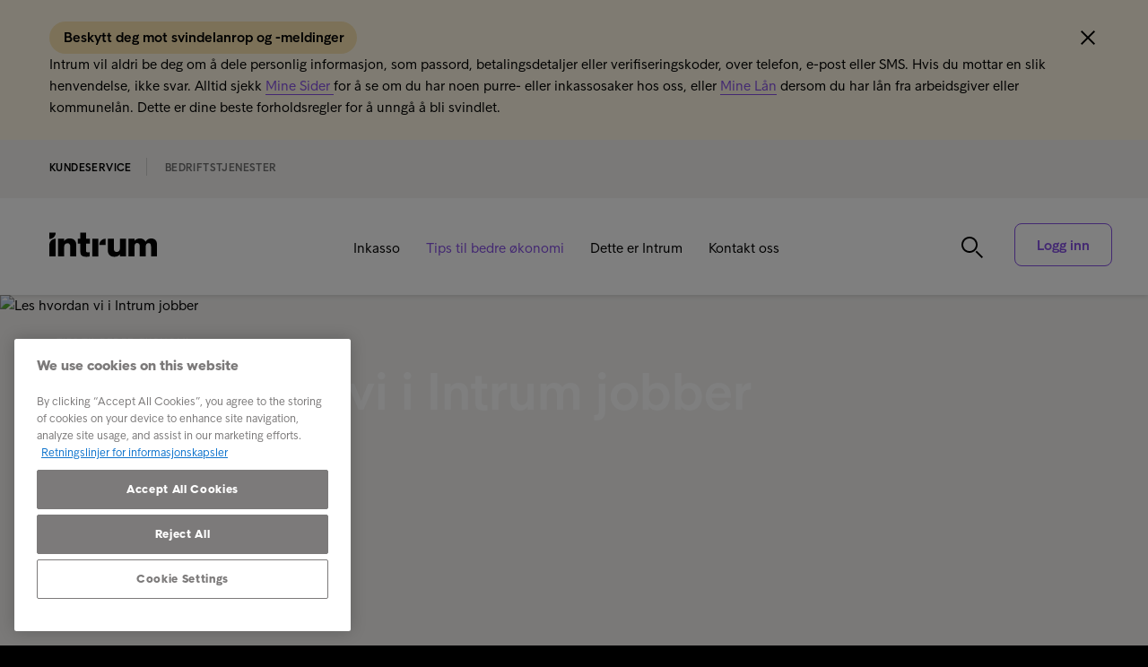

--- FILE ---
content_type: text/html; charset=utf-8
request_url: https://www.intrum.no/kundeservice/tips-til-bedre-okonomi/oversikt-hvordan-vi-jobber/?tag=Tag13&bid=58560&group=default
body_size: 64643
content:

<!DOCTYPE html>
<html lang="nn" prefix="og: http://ogp.me/ns#">
<head>
    <meta charset="utf-8">
    <meta http-equiv="X-UA-Compatible" content="IE=edge,chrome=1">
    <meta name="viewport" content="width=device-width, initial-scale=1.0">
    <link rel="shortcut icon" type="image/x-icon" href="/icons/favicon-intrum.ico" />

    <script async defer type="module" src="/scripts/altcha/altcha.min.js"></script>

    
        <link rel="canonical" href="https://www.intrum.no/kundeservice/tips-til-bedre-okonomi/oversikt-hvordan-vi-jobber/" />



        <meta name="robots" content="noIndex, follow">
        <title>Les hvordan vi i Intrum jobber | Intrum</title>
        <meta name="description" content="Hvordan vi jobber">
        <meta name="keywords" content="">
        <meta property="og:url" content="https://www.intrum.no/kundeservice/tips-til-bedre-okonomi/oversikt-hvordan-vi-jobber/" />
            <meta property="og:image" content="https://www.intrum.no/media/1344/intrum_individuals_033_lf.jpg?width=768&amp;height=528&amp;v=1dc17ae054fb390" />
        <meta property="og:title" content="Les hvordan vi i Intrum jobber | Intrum" />
        <meta property="og:type" content="website" />
        <meta property="og:description" content="Hvordan vi jobber" />
        <meta name="twitter:card" content="summary_large_image">
        <meta name="twitter:title" content="Les hvordan vi i Intrum jobber | Intrum">
        <meta name="twitter:description" content="Hvordan vi jobber">
            <meta name="twitter:image" content="https://www.intrum.no/media/1344/intrum_individuals_033_lf.jpg?width=768&amp;height=528&amp;v=1dc17ae054fb390" />

    <script integrity="sha256-/JqT3SQfawRcv/BIHPThkBvs0OEvtFFmqPF/lYI/Cxo=" crossorigin="anonymous" defer src="https://code.jquery.com/jquery-3.7.1.min.js"></script>
    <script integrity="sha512-y3NiupaD6wK/lVGW0sAoDJ0IR2f3+BWegGT20zcCVB+uPbJOsNO2PVi09pCXEiAj4rMZlEJpCGu6oDz0PvXxeg==" crossorigin="anonymous" referrerpolicy="no-referrer" defer src="https://cdnjs.cloudflare.com/ajax/libs/jQuery.dotdotdot/4.1.0/dotdotdot.js"></script>
    <link rel="stylesheet" integrity="sha256-HxaKz5E/eBbvhGMNwhWRPrAR9i/lG1JeT4mD6hCQ7s4=" crossorigin="anonymous" media="print" onload="this.media='all'" href="https://cdnjs.cloudflare.com/ajax/libs/normalize/7.0.0/normalize.min.css" />
    <link href="/sb/css-bundle.css.vbd7f37a4a2c23ed9e8b9049f1f3fbaa709c37f49" rel="stylesheet" />
    <link href="/sb/css-bundle-font.css.vbd7f37a4a2c23ed9e8b9049f1f3fbaa709c37f49" rel="stylesheet" />
    



        <!-- Google Tag Manager -->
        <script nonce="1FCE5001-AD83-4EF7-857C-A7D9F952E80B">
            window.addEventListener('load', () => {
                dataLayer = [];

                (function (w, d, s, l, i) {
                    w[l] = w[l] || []; w[l].push({
                        'gtm.start':
                            new Date().getTime(), event: 'gtm.js'
                    }); var f = d.getElementsByTagName(s)[0],
                        j = d.createElement(s), dl = l != 'dataLayer' ? '&l=' + l : ''; j.async = true; j.src =
                            'https://www.googletagmanager.com/gtm.js?id=' + i + dl; f.parentNode.insertBefore(j, f);
                })(window, document, 'script', 'dataLayer', 'GTM-KSDG842');
            });
        </script>
        <!-- End Google Tag Manager -->
	

    <script nonce="1A05E578-60C3-4BDE-8796-8CC061208063">
        var Urls = {};
        Urls.infoBarCookie = "Notification6abdb78ebf60dfe9c58114553caa4fdea95c9ad480c3ee921ef9b1dddd4ed05ccfcd208495d565ef66e7dff9f98764da";
    </script>
</head>

<body class="nn tag-overview-page-customer country-no">
        <!-- Google Tag Manager (noscript) -->
        <noscript>
            <iframe src="https://www.googletagmanager.com/ns.html?id=GTM-KSDG842"
                    height="0" width="0" style="display:none;visibility:hidden"></iframe>
        </noscript>
        <!-- End Google Tag Manager (noscript) -->

    <script defer="" src="/sb/js-bundle.js.vbd7f37a4a2c23ed9e8b9049f1f3fbaa709c37f49"></script>


        <div id="mobile-menu">
            <div class="fifth-element-container">
                <div class="fifth-element"></div>
                <div class="items menu-section">
                <div class="link-block level-1">
                    <a href="/kundeservice/inkasso/">
                        Inkasso
                    </a>
                        <span class="expand" role="button" tabindex="0" aria-label="Expand submenu"></span>
                        <span class="collapse" role="button" tabindex="0" aria-label="Collapse submenu"></span>
                </div>
                    <div class="sublevel-container level-2-container" style="display:none">
                <div class="link-block level-2">
                    <a href="/kundeservice/inkasso/betal-na/">
                        Betal n&#xE5;
                    </a>
                </div>
                <div class="link-block level-2">
                    <a href="/kundeservice/inkasso/jeg-har-betalt/">
                        Jeg har betalt
                    </a>
                </div>
                <div class="link-block level-2">
                    <a href="/kundeservice/inkasso/jeg-kan-ikke-betale-na/">
                        Jeg kan ikke betale n&#xE5;
                    </a>
                </div>
                <div class="link-block level-2">
                    <a href="/kundeservice/inkasso/hvordan-gir-jeg-fullmakt/">
                        Hvordan gir jeg fullmakt?
                    </a>
                </div>
                <div class="link-block level-2">
                    <a href="/kundeservice/inkasso/jeg-har-mye-gjeld/">
                        Jeg har mye gjeld
                    </a>
                </div>
                <div class="link-block level-2">
                    <a href="/kundeservice/inkasso/jeg-er-uenig-i-saken/">
                        Jeg er uenig i saken
                    </a>
                </div>
                <div class="link-block level-2">
                    <a href="/kundeservice/inkasso/jeg-har-et-lan/">
                        Jeg har et l&#xE5;n
                    </a>
                </div>
                <div class="link-block level-2">
                    <a href="/kundeservice/inkasso/send-oss-en-melding/">
                        Send oss en melding
                    </a>
                </div>
                <div class="link-block level-2">
                    <a href="/kundeservice/inkasso/in-english/">
                        In English
                    </a>
                </div>
                    </div>
                <div class="link-block level-1">
                    <a href="/kundeservice/tips-til-bedre-okonomi/"
                       class="selected">
                        Tips til bedre &#xF8;konomi
                    </a>
                </div>
                <div class="link-block level-1">
                    <a href="/kundeservice/dette-er-intrum/">
                        Dette er Intrum
                    </a>
                </div>
                <div class="link-block level-1">
                    <a href="/kundeservice/kontakt-oss/">
                        Kontakt oss
                    </a>
                </div>
                </div>
            </div>
                <div class="search menu-section">
                    <div class="search-container mobile-search-toggle">
                        <span class="search-button active" role="button" aria-label="search"></span>
                        <form method="GET" action="/kundeservice/search-page/">
                            <input name="search-term" class="search-input-mobile" type="text" placeholder="S&#xF8;k" aria-label="S&#xF8;k" />
                        </form>
                        <span class="search-button passive"></span>
                        <span class="close-button black mobile-search-toggle" role="button" aria-label="Close search"></span>
                    </div>
                </div>


        </div>
        <header class="main-header">
                <div data-nosnippet="true" class="information-bar-container">
                    <div class="content-width">
                        <div class="information-bar">
                            <div class="information-bar-text">
                                    <b class="information-bar-heading">Beskytt deg mot svindelanrop og -meldinger&nbsp;</b>
                                <div class="information-bar-body-text">
                                    <p>Intrum vil aldri be deg om å dele personlig informasjon, som passord, betalingsdetaljer eller verifiseringskoder, over telefon, e-post eller SMS. Hvis du mottar en slik henvendelse, ikke svar. Alltid sjekk <a href="https://minesider.intrum.no/" title="Logg inn for å se om du har purre- eller inkassosaker">Mine Sider </a>for å se om du har noen purre- eller inkassosaker hos oss, eller <a href="https://minelaan.intrum.no/" title="Logg inn for å få full oversikt over dine lån">Mine Lån</a> dersom du har lån fra arbeidsgiver eller kommunelån. Dette er dine beste forholdsregler for å unngå å bli svindlet.</p>
                                </div>
                                <div class="clearfix"></div>
                                <div class="information-bar-close-button clearfix" role="button" aria-label="Close information bar" tabindex="0"></div>
                            </div>
                        </div>
                    </div>
                </div>
                <div class="ribbon">
                    <div class="content-width">
                        <ul class="section-selector ribbon-links">
                                    <li>
                                        <a href="/kundeservice/"
                                           class=selected>
                                            Kundeservice
                                        </a>
                                    </li>
                                    <li>
                                        <a href="/bedriftstjenester/"
                                           >
                                            Bedriftstjenester
                                        </a>
                                    </li>
                        </ul>
                        <ul class="language-selector ribbon-links">
                        </ul>
                    </div>
                </div>
            <div class="header-content">
                <div class="content-width header-blocks">
                    <div class="logo ">
                                <a href="/kundeservice/"><img loading="lazy" decoding="async" loading="lazy" decoding="async" src="/icons/Intrum_Logo_RGB_Black.svg" alt="Logo" /></a>
                    </div>
                    <div class="menu-items ">
                            <ul>
                                    <li class="has-second-level-navigation">
                                        <a href="/kundeservice/inkasso/">
                                            Inkasso
                                        </a>
                                                <ul class="second-level-navigation">
                                                        <li>
                                                            <a href="/kundeservice/inkasso/betal-na/">
                                                                Betal n&#xE5;
                                                            </a>
                                                        </li>
                                                        <li>
                                                            <a href="/kundeservice/inkasso/jeg-har-betalt/">
                                                                Jeg har betalt
                                                            </a>
                                                        </li>
                                                        <li>
                                                            <a href="/kundeservice/inkasso/jeg-kan-ikke-betale-na/">
                                                                Jeg kan ikke betale n&#xE5;
                                                            </a>
                                                        </li>
                                                        <li>
                                                            <a href="/kundeservice/inkasso/hvordan-gir-jeg-fullmakt/">
                                                                Hvordan gir jeg fullmakt?
                                                            </a>
                                                        </li>
                                                        <li>
                                                            <a href="/kundeservice/inkasso/jeg-har-mye-gjeld/">
                                                                Jeg har mye gjeld
                                                            </a>
                                                        </li>
                                                        <li>
                                                            <a href="/kundeservice/inkasso/jeg-er-uenig-i-saken/">
                                                                Jeg er uenig i saken
                                                            </a>
                                                        </li>
                                                        <li>
                                                            <a href="/kundeservice/inkasso/jeg-har-et-lan/">
                                                                Jeg har et l&#xE5;n
                                                            </a>
                                                        </li>
                                                        <li>
                                                            <a href="/kundeservice/inkasso/send-oss-en-melding/">
                                                                Send oss en melding
                                                            </a>
                                                        </li>
                                                        <li>
                                                            <a href="/kundeservice/inkasso/in-english/">
                                                                In English
                                                            </a>
                                                        </li>
                                                </ul>
                                    </li>
                                    <li class="">
                                        <a href="/kundeservice/tips-til-bedre-okonomi/"
                                           class="selected">
                                            Tips til bedre &#xF8;konomi
                                        </a>
                                    </li>
                                    <li class="">
                                        <a href="/kundeservice/dette-er-intrum/">
                                            Dette er Intrum
                                        </a>
                                    </li>
                                    <li class="">
                                        <a href="/kundeservice/kontakt-oss/">
                                            Kontakt oss
                                        </a>
                                    </li>
                            </ul>
                    </div>
                    <div class="secondary-items">
                        <div class="header-buttons">
                                <div class="search-container">
                                    <span class="search-button search-toggle" role="button" tabindex="0" aria-label="Toggle search"></span>
                                </div>
                                    <a href="/kundeservice/logg-inn/"
                                       id="main_login_button"
                                       class="button login-button slide_open customer"
                                       role="button"
                                       tabindex="0">
                                        Logg inn
                                    </a>
                            <a class="mobile-menu-button" role="button" tabindex="0" aria-label="Open mobile menu"></a>
                            <span class="close-mobile-menu-button" role="button" tabindex="0" aria-label="Close menu"></span>
                        </div>
                    </div>
                    <script nonce="CFED2703-44E1-4D11-A871-3261C57779D2">
                        window.addEventListener('load', () => {
                            $("#main_login_button").on("mouseup", function () {
                                return getPopupNode('//www.intrum.no/kundeservice/logg-inn/', 'popup_loginOptionsPage')
                            });
                        });
                    </script>
                        <div class="search-bar-container">
                            <div class="search-button" role="button" tabindex="0" aria-label="Open search"></div>
                            <div class="search-input-container">
                                <form method="GET" action="/kundeservice/search-page/">
                                    <input name="search-term" class="search-input" type="text" placeholder="S&#xF8;k" aria-label="S&#xF8;k" />
                                </form>
                            </div>
                            <div class="close-button black search-toggle" role="button" tabindex="0" aria-label="Close search"></div>
                        </div>
                </div>
            </div>
        </header>
    <div id="main-content-container">
        <main>
            
<div class="section-page">
    <div class="hero-services-container expanded fixed-height no-bottom-space">
        <!-- Same content block -->
        <div class="content-width">
            <div class="container">
                <section>
                    <div class="hero-container standard">
                        <div class="header-container">
                            <div class="helper-heading back-link-container">
                                <div class="back-link">
                                    <a href="/kundeservice/tips-til-bedre-okonomi/">‹ Tips til bedre &#xF8;konomi</a>
                                </div>
                            </div>
                            <h1>
                                Les hvordan vi i Intrum jobber
                            </h1>
                            <div class="helper-description">Hvordan vi jobber</div>
                        </div>
                    </div>
                </section>
            </div>
        </div>
        <!-- Exchangeable block video OR image -->
            <div class="image-container">
                <div class="image">
                    <picture>
                        <source media="(max-width: 575px)" srcset="/media/1338/intrum_individuals_027_rf.avif?width=576&amp;height=220&amp;v=1dc17addc0fb430" />
                        <source media="(max-width: 991px)" srcset="/media/1338/intrum_individuals_027_rf.avif?width=992&amp;height=380&amp;v=1dc17addc0fb430" />
                        <source media="(max-width: 1920px)" srcset="/media/1338/intrum_individuals_027_rf.avif?width=1920&amp;height=520&amp;v=1dc17addc0fb430" />
                        <source media="(min-width: 1921px)" srcset="/media/1338/intrum_individuals_027_rf.avif?width=2340&amp;height=520&amp;v=1dc17addc0fb430" />
                        <img src="/media/1338/intrum_individuals_027_rf.avif?width=1920&amp;height=520&amp;v=1dc17addc0fb430"
                             srcset=""
                             alt="Les hvordan vi i Intrum jobber" />
                    </picture>
                </div>
            </div>
    </div>


    <!-- Tag overview articles / WP-28 -->
    <div class="content-width">
        <div class="container-articles">
            <div>
                <div class="container">
                    <div class="row clearfix">
                        <div class="col-md-12 column">
                            <div>
                                <h2 class="anchor-linkable">
                                    Artikler
                                </h2>
                            </div>
                        </div>
                    </div>
                </div>
            </div>
            <div>
                <div class="container">
                    <div class="slider-tag-overview-controls"></div>
                    <div class="slider-tag-overview listing-news">
                                <div class="news-item">
                                    <a href="/kundeservice/tips-til-bedre-okonomi/har-du-fatt-brev-fra-oss-og-er-usikker-pa-hva-vi-spor-etter/" class="item-link">
                                            <div class="image-container">
                                                <div class="image">
                                                    <picture>
                                                        <source class="fit-cover" media="(max-width: 575px)" srcset="/media/3170/feriepenger.avif?width=768&amp;height=528&amp;v=1dc17e7723b10b0" />
                                                        <source class="fit-cover" media="(max-width: 991px)" srcset="/media/3170/feriepenger.avif?width=1110&amp;height=760&amp;v=1dc17e7723b10b0" />
                                                        <source class="fit-cover" media="(min-width: 992px)" srcset="/media/3170/feriepenger.avif?width=1110&amp;height=760&amp;v=1dc17e7723b10b0" />
                                                        <img loading="lazy" decoding="async" class="fit-cover" src="/media/3170/feriepenger.avif?width=1110&amp;height=760&amp;v=1dc17e7723b10b0"
                                                             srcset=""
                                                             alt="Har du f&#xE5;tt brev fra oss og er usikker p&#xE5; hva vi sp&#xF8;r etter?" />
                                                    </picture>
                                                </div>
                                            </div>
                                        <h3 class="slider-tag-overview-dotdotdot">
                                            Har du f&#xE5;tt brev fra oss og er usikker p&#xE5; hva vi sp&#xF8;r etter?
                                        </h3>
                                        <p class="block-text slider-tag-overview-dotdotdot-text">
                                            Vi vet at vi kan v&#xE6;re litt vanskelige &#xE5; forst&#xE5; av og til. Derfor har vi laget denne ordforklaringen med ord og uttrykk du m&#xF8;ter p&#xE5; n&#xE5;r du har f&#xE5;tt brev fra oss.
                                        </p>
                                    </a>
                                    <div class="item-tags">
                                            <div class="tags-box">
                                                <a href="/kundeservice/tips-til-bedre-okonomi/oversikt-ord-forklart/?tag=Tag10&amp;bid=58560&amp;group=default">Ord forklart</a>
                                            </div>
                                            <div class="tags-box">
                                                <a href="/kundeservice/tips-til-bedre-okonomi/oversikt-hvordan-vi-jobber/?tag=Tag13&amp;bid=58560&amp;group=default">Hvordan vi jobber</a>
                                            </div>
                                    </div>
                                </div>
                                <div class="news-item">
                                    <a href="/kundeservice/tips-til-bedre-okonomi/5-ting-du-bor-gjore-nar-du-har-fatt-et-inkassokrav/" class="item-link">
                                            <div class="image-container">
                                                <div class="image">
                                                    <picture>
                                                        <source class="fit-cover" media="(max-width: 575px)" srcset="/media/6387/5-ting-du-b&#xF8;r-gj&#xF8;re-hvis-du-har-f&#xE5;tt-et-inkassokrav.avif?width=768&amp;height=528&amp;v=1dc17f0999c75f0" />
                                                        <source class="fit-cover" media="(max-width: 991px)" srcset="/media/6387/5-ting-du-b&#xF8;r-gj&#xF8;re-hvis-du-har-f&#xE5;tt-et-inkassokrav.avif?width=1110&amp;height=760&amp;v=1dc17f0999c75f0" />
                                                        <source class="fit-cover" media="(min-width: 992px)" srcset="/media/6387/5-ting-du-b&#xF8;r-gj&#xF8;re-hvis-du-har-f&#xE5;tt-et-inkassokrav.avif?width=1110&amp;height=760&amp;v=1dc17f0999c75f0" />
                                                        <img loading="lazy" decoding="async" class="fit-cover" src="/media/6387/5-ting-du-b&#xF8;r-gj&#xF8;re-hvis-du-har-f&#xE5;tt-et-inkassokrav.avif?width=1110&amp;height=760&amp;v=1dc17f0999c75f0"
                                                             srcset=""
                                                             alt="Har du f&#xE5;tt inkassokrav? Her er fem ting du b&#xF8;r gj&#xF8;re" />
                                                    </picture>
                                                </div>
                                            </div>
                                        <h3 class="slider-tag-overview-dotdotdot">
                                            Har du f&#xE5;tt inkassokrav? Her er fem ting du b&#xF8;r gj&#xF8;re
                                        </h3>
                                        <p class="block-text slider-tag-overview-dotdotdot-text">
                                            Det er ulike grunner til at du kan havne i en situasjon der du f&#xE5;r inkassokrav. Kanskje har du glemt regningen? Eller kanskje du ikke har hatt mulighet til &#xE5; betale regningen tidligere? 
                                        </p>
                                    </a>
                                    <div class="item-tags">
                                            <div class="tags-box">
                                                <a href="/kundeservice/tips-til-bedre-okonomi/oversikt-guides/?tag=Tag11&amp;bid=58560&amp;group=default">Guides</a>
                                            </div>
                                            <div class="tags-box">
                                                <a href="/kundeservice/tips-til-bedre-okonomi/oversikt-hvordan-vi-jobber/?tag=Tag13&amp;bid=58560&amp;group=default">Hvordan vi jobber</a>
                                            </div>
                                    </div>
                                </div>
                                <div class="news-item">
                                    <a href="/kundeservice/dette-er-intrum/hvem-er-vi-og-hva-gjor-vi/" class="item-link">
                                            <div class="image-container">
                                                <div class="image">
                                                    <picture>
                                                        <source class="fit-cover" media="(max-width: 575px)" srcset="/media/t2wmhn2p/intrum_brand_people_023.avif?width=768&amp;height=528&amp;v=1dc17a7c31c6eb0" />
                                                        <source class="fit-cover" media="(max-width: 991px)" srcset="/media/t2wmhn2p/intrum_brand_people_023.avif?width=1110&amp;height=760&amp;v=1dc17a7c31c6eb0" />
                                                        <source class="fit-cover" media="(min-width: 992px)" srcset="/media/t2wmhn2p/intrum_brand_people_023.avif?width=1110&amp;height=760&amp;v=1dc17a7c31c6eb0" />
                                                        <img loading="lazy" decoding="async" class="fit-cover" src="/media/t2wmhn2p/intrum_brand_people_023.avif?width=1110&amp;height=760&amp;v=1dc17a7c31c6eb0"
                                                             srcset=""
                                                             alt="Hvem er vi og hva gj&#xF8;r vi" />
                                                    </picture>
                                                </div>
                                            </div>
                                        <h3 class="slider-tag-overview-dotdotdot">
                                            Hvem er vi og hva gj&#xF8;r vi
                                        </h3>
                                        <p class="block-text slider-tag-overview-dotdotdot-text">
                                            Intrum tilbyr st&#xF8;tte til mennesker som sliter med gjeld, og hjelper dem med &#xE5; gjenvinne kontrollen og ta skritt mot &#xF8;konomisk trivsel. 
                                        </p>
                                    </a>
                                    <div class="item-tags">
                                            <div class="tags-box">
                                                <a href="/kundeservice/tips-til-bedre-okonomi/oversikt-hvordan-vi-jobber/?tag=Tag13&amp;bid=58560&amp;group=default">Hvordan vi jobber</a>
                                            </div>
                                    </div>
                                </div>
                                <div class="news-item">
                                    <a href="/kundeservice/tips-til-bedre-okonomi/alf-ingar-slet-med-inkassogjeld/" class="item-link">
                                            <div class="image-container">
                                                <div class="image">
                                                    <picture>
                                                        <source class="fit-cover" media="(max-width: 575px)" srcset="/media/kehlthje/alf-ingar-1440x810.avif?width=768&amp;height=528&amp;v=1dc48b37b3ec790" />
                                                        <source class="fit-cover" media="(max-width: 991px)" srcset="/media/kehlthje/alf-ingar-1440x810.avif?width=1110&amp;height=760&amp;v=1dc48b37b3ec790" />
                                                        <source class="fit-cover" media="(min-width: 992px)" srcset="/media/kehlthje/alf-ingar-1440x810.avif?width=1110&amp;height=760&amp;v=1dc48b37b3ec790" />
                                                        <img loading="lazy" decoding="async" class="fit-cover" src="/media/kehlthje/alf-ingar-1440x810.avif?width=1110&amp;height=760&amp;v=1dc48b37b3ec790"
                                                             srcset=""
                                                             alt="Alf Ingar Lind" />
                                                    </picture>
                                                </div>
                                            </div>
                                        <h3 class="slider-tag-overview-dotdotdot">
                                            Alf Ingar slet med inkassogjeld &#x2013; telefonen fra Intrum endret alt
                                        </h3>
                                        <p class="block-text slider-tag-overview-dotdotdot-text">
                                            Etter flere &#xE5;r med for h&#xF8;yt forbruk, satt Alf Ingar med over 100.000 kroner i inkassogjeld. N&#xE5; takker han Intrum for &#xE5; endelig ha kommet seg ut av det &#xF8;konomiske uf&#xF8;ret.
                                        </p>
                                    </a>
                                    <div class="item-tags">
                                            <div class="tags-box">
                                                <a href="/kundeservice/tips-til-bedre-okonomi/oversikt-kredittkort-og-lan/?tag=Tag16&amp;bid=58560&amp;group=default">Kredittkort og l&#xE5;n</a>
                                            </div>
                                            <div class="tags-box">
                                                <a href="/kundeservice/tips-til-bedre-okonomi/oversikt-hvordan-vi-jobber/?tag=Tag13&amp;bid=58560&amp;group=default">Hvordan vi jobber</a>
                                            </div>
                                    </div>
                                </div>
                                <div class="news-item">
                                    <a href="/kundeservice/tips-til-bedre-okonomi/ronny-endte-pa-gata-etter-et-vilt-partyliv-slik-kom-han-seg-ut-av-seks-millioner-i-inkassogjeld/" class="item-link">
                                            <div class="image-container">
                                                <div class="image">
                                                    <picture>
                                                        <source class="fit-cover" media="(max-width: 575px)" srcset="/media/qzbjaejy/rrr5-redigert.avif?width=768&amp;height=528&amp;v=1dc17f482e8dbb0" />
                                                        <source class="fit-cover" media="(max-width: 991px)" srcset="/media/qzbjaejy/rrr5-redigert.avif?width=1110&amp;height=760&amp;v=1dc17f482e8dbb0" />
                                                        <source class="fit-cover" media="(min-width: 992px)" srcset="/media/qzbjaejy/rrr5-redigert.avif?width=1110&amp;height=760&amp;v=1dc17f482e8dbb0" />
                                                        <img loading="lazy" decoding="async" class="fit-cover" src="/media/qzbjaejy/rrr5-redigert.avif?width=1110&amp;height=760&amp;v=1dc17f482e8dbb0"
                                                             srcset=""
                                                             alt="Ronny endte p&#xE5; gata - slik kom han seg ut av seks millioner i inkassogjeld" />
                                                    </picture>
                                                </div>
                                            </div>
                                        <h3 class="slider-tag-overview-dotdotdot">
                                            Ronny endte p&#xE5; gata - slik kom han seg ut av seks millioner i inkassogjeld
                                        </h3>
                                        <p class="block-text slider-tag-overview-dotdotdot-text">
                                            Politimannen Ronny Rene Raveen hadde alt p&#xE5; stell, men det endret seg br&#xE5;tt etter at han kom hjem fra milit&#xE6;r utenlandstjeneste.
                                        </p>
                                    </a>
                                    <div class="item-tags">
                                            <div class="tags-box">
                                                <a href="/kundeservice/tips-til-bedre-okonomi/oversikt-kredittkort-og-lan/?tag=Tag16&amp;bid=58560&amp;group=default">Kredittkort og l&#xE5;n</a>
                                            </div>
                                            <div class="tags-box">
                                                <a href="/kundeservice/tips-til-bedre-okonomi/oversikt-hvordan-vi-jobber/?tag=Tag13&amp;bid=58560&amp;group=default">Hvordan vi jobber</a>
                                            </div>
                                    </div>
                                </div>
                                <div class="news-item">
                                    <a href="/kundeservice/tips-til-bedre-okonomi/slik-dumper-du-oss/" class="item-link">
                                            <div class="image-container">
                                                <div class="image">
                                                    <picture>
                                                        <source class="fit-cover" media="(max-width: 575px)" srcset="/media/4725/slik-dumper-du-oss.avif?width=768&amp;height=528&amp;v=1dc17e96c022150" />
                                                        <source class="fit-cover" media="(max-width: 991px)" srcset="/media/4725/slik-dumper-du-oss.avif?width=1110&amp;height=760&amp;v=1dc17e96c022150" />
                                                        <source class="fit-cover" media="(min-width: 992px)" srcset="/media/4725/slik-dumper-du-oss.avif?width=1110&amp;height=760&amp;v=1dc17e96c022150" />
                                                        <img loading="lazy" decoding="async" class="fit-cover" src="/media/4725/slik-dumper-du-oss.avif?width=1110&amp;height=760&amp;v=1dc17e96c022150"
                                                             srcset=""
                                                             alt="Slik dumper du oss" />
                                                    </picture>
                                                </div>
                                            </div>
                                        <h3 class="slider-tag-overview-dotdotdot">
                                            Slik dumper du oss
                                        </h3>
                                        <p class="block-text slider-tag-overview-dotdotdot-text">
                                            &#xD8;nsker du &#xE5; gj&#xF8;re det slutt med oss? Vi forteller deg hvordan bli kvitt oss.
                                        </p>
                                    </a>
                                    <div class="item-tags">
                                            <div class="tags-box">
                                                <a href="/kundeservice/tips-til-bedre-okonomi/oversikt-husholdningsokonomi/?tag=Tag12&amp;bid=58560&amp;group=default">Husholdnings&#xF8;konomi</a>
                                            </div>
                                            <div class="tags-box">
                                                <a href="/kundeservice/tips-til-bedre-okonomi/oversikt-guides/?tag=Tag11&amp;bid=58560&amp;group=default">Guides</a>
                                            </div>
                                            <div class="tags-box">
                                                <a href="/kundeservice/tips-til-bedre-okonomi/oversikt-hvordan-vi-jobber/?tag=Tag13&amp;bid=58560&amp;group=default">Hvordan vi jobber</a>
                                            </div>
                                    </div>
                                </div>
                                <div class="news-item">
                                    <a href="/kundeservice/tips-til-bedre-okonomi/derfor-bor-du-ikke-havne-i-et-forhold-med-oss/" class="item-link">
                                            <div class="image-container">
                                                <div class="image">
                                                    <picture>
                                                        <source class="fit-cover" media="(max-width: 575px)" srcset="/media/4726/derfor-b&#xF8;r-du-ikke-havne-i-et-forhold-med-oss.avif?width=768&amp;height=528&amp;v=1dc17eff50af1b0" />
                                                        <source class="fit-cover" media="(max-width: 991px)" srcset="/media/4726/derfor-b&#xF8;r-du-ikke-havne-i-et-forhold-med-oss.avif?width=1110&amp;height=760&amp;v=1dc17eff50af1b0" />
                                                        <source class="fit-cover" media="(min-width: 992px)" srcset="/media/4726/derfor-b&#xF8;r-du-ikke-havne-i-et-forhold-med-oss.avif?width=1110&amp;height=760&amp;v=1dc17eff50af1b0" />
                                                        <img loading="lazy" decoding="async" class="fit-cover" src="/media/4726/derfor-b&#xF8;r-du-ikke-havne-i-et-forhold-med-oss.avif?width=1110&amp;height=760&amp;v=1dc17eff50af1b0"
                                                             srcset=""
                                                             alt="Derfor b&#xF8;r du ikke havne i et forhold med oss" />
                                                    </picture>
                                                </div>
                                            </div>
                                        <h3 class="slider-tag-overview-dotdotdot">
                                            Derfor b&#xF8;r du ikke havne i et forhold med oss
                                        </h3>
                                        <p class="block-text slider-tag-overview-dotdotdot-text">
                                            Falt litt utp&#xE5;? Her er 3 grunner til at du b&#xF8;r &#xAB;sveipe til venstre&#xBB; om vi skulle komme opp p&#xE5; radaren din.
                                        </p>
                                    </a>
                                    <div class="item-tags">
                                            <div class="tags-box">
                                                <a href="/kundeservice/tips-til-bedre-okonomi/oversikt-husholdningsokonomi/?tag=Tag12&amp;bid=58560&amp;group=default">Husholdnings&#xF8;konomi</a>
                                            </div>
                                            <div class="tags-box">
                                                <a href="/kundeservice/tips-til-bedre-okonomi/oversikt-hvordan-vi-jobber/?tag=Tag13&amp;bid=58560&amp;group=default">Hvordan vi jobber</a>
                                            </div>
                                    </div>
                                </div>
                                <div class="news-item">
                                    <a href="/kundeservice/dette-er-intrum/vi-stotter-deg-hele-veien/" class="item-link">
                                            <div class="image-container">
                                                <div class="image">
                                                    <picture>
                                                        <source class="fit-cover" media="(max-width: 575px)" srcset="/media/ucwfbgfn/intrum_brand_people_050.avif?width=768&amp;height=528&amp;v=1dc598c4e2f04b0" />
                                                        <source class="fit-cover" media="(max-width: 991px)" srcset="/media/ucwfbgfn/intrum_brand_people_050.avif?width=1110&amp;height=760&amp;v=1dc598c4e2f04b0" />
                                                        <source class="fit-cover" media="(min-width: 992px)" srcset="/media/ucwfbgfn/intrum_brand_people_050.avif?width=1110&amp;height=760&amp;v=1dc598c4e2f04b0" />
                                                        <img loading="lazy" decoding="async" class="fit-cover" src="/media/ucwfbgfn/intrum_brand_people_050.avif?width=1110&amp;height=760&amp;v=1dc598c4e2f04b0"
                                                             srcset=""
                                                             alt="Vi st&#xF8;tter deg hele veien" />
                                                    </picture>
                                                </div>
                                            </div>
                                        <h3 class="slider-tag-overview-dotdotdot">
                                            Vi st&#xF8;tter deg hele veien
                                        </h3>
                                        <p class="block-text slider-tag-overview-dotdotdot-text">
                                            Intrum hjelper mennesker som har utfordringer med gjeld til &#xE5; gjenvinne kontrollen og bevege seg mot &#xF8;konomisk velstand. Ikke tillat at forsinkede betalinger hindrer din fremgang.
                                        </p>
                                    </a>
                                    <div class="item-tags">
                                            <div class="tags-box">
                                                <a href="/kundeservice/tips-til-bedre-okonomi/oversikt-hvordan-vi-jobber/?tag=Tag13&amp;bid=58560&amp;group=default">Hvordan vi jobber</a>
                                            </div>
                                    </div>
                                </div>
                                <div class="news-item">
                                    <a href="/kundeservice/tips-til-bedre-okonomi/hoye-stromregninger-ikke-vent-for-lenge-med-a-ta-kontakt/" class="item-link">
                                            <div class="image-container">
                                                <div class="image">
                                                    <picture>
                                                        <source class="fit-cover" media="(max-width: 575px)" srcset="/media/3715/intrum_groups_003_rf.avif?width=768&amp;height=528&amp;v=1dc179dde510bf0" />
                                                        <source class="fit-cover" media="(max-width: 991px)" srcset="/media/3715/intrum_groups_003_rf.avif?width=1110&amp;height=760&amp;v=1dc179dde510bf0" />
                                                        <source class="fit-cover" media="(min-width: 992px)" srcset="/media/3715/intrum_groups_003_rf.avif?width=1110&amp;height=760&amp;v=1dc179dde510bf0" />
                                                        <img loading="lazy" decoding="async" class="fit-cover" src="/media/3715/intrum_groups_003_rf.avif?width=1110&amp;height=760&amp;v=1dc179dde510bf0"
                                                             srcset=""
                                                             alt="H&#xF8;ye str&#xF8;mregninger &#x2013; ikke vent for lenge med &#xE5; ta kontakt" />
                                                    </picture>
                                                </div>
                                            </div>
                                        <h3 class="slider-tag-overview-dotdotdot">
                                            H&#xF8;ye str&#xF8;mregninger &#x2013; ikke vent for lenge med &#xE5; ta kontakt
                                        </h3>
                                        <p class="block-text slider-tag-overview-dotdotdot-text">
                                            Det er lurt &#xE5; forberede seg p&#xE5; at str&#xF8;mregningene vil fortsette &#xE5; v&#xE6;re h&#xF8;ye en stund til. Flere vil kanskje oppleve &#xE5; f&#xE5; sitt f&#xF8;rste inkassokrav, og da er det viktig at de vet at Intrum er her for &#xE5; hjelpe til med &#xE5; finne gode l&#xF8;sninger.
                                        </p>
                                    </a>
                                    <div class="item-tags">
                                            <div class="tags-box">
                                                <a href="/kundeservice/tips-til-bedre-okonomi/oversikt-hvordan-vi-jobber/?tag=Tag13&amp;bid=58560&amp;group=default">Hvordan vi jobber</a>
                                            </div>
                                    </div>
                                </div>
                                <div class="news-item">
                                    <a href="/kundeservice/tips-til-bedre-okonomi/fra-lykkerus-til-inkassokrav-hva-na/" class="item-link">
                                            <div class="image-container">
                                                <div class="image">
                                                    <picture>
                                                        <source class="fit-cover" media="(max-width: 575px)" srcset="/media/1412/18_mann-drikker-kaffe-og-surfer-paa-telefonen.avif?width=768&amp;height=528&amp;v=1dc17e738eeca90" />
                                                        <source class="fit-cover" media="(max-width: 991px)" srcset="/media/1412/18_mann-drikker-kaffe-og-surfer-paa-telefonen.avif?width=1110&amp;height=760&amp;v=1dc17e738eeca90" />
                                                        <source class="fit-cover" media="(min-width: 992px)" srcset="/media/1412/18_mann-drikker-kaffe-og-surfer-paa-telefonen.avif?width=1110&amp;height=760&amp;v=1dc17e738eeca90" />
                                                        <img loading="lazy" decoding="async" class="fit-cover" src="/media/1412/18_mann-drikker-kaffe-og-surfer-paa-telefonen.avif?width=1110&amp;height=760&amp;v=1dc17e738eeca90"
                                                             srcset=""
                                                             alt="Fra lykkerus til inkassokrav - hva n&#xE5;?" />
                                                    </picture>
                                                </div>
                                            </div>
                                        <h3 class="slider-tag-overview-dotdotdot">
                                            Fra lykkerus til inkassokrav - hva n&#xE5;?
                                        </h3>
                                        <p class="block-text slider-tag-overview-dotdotdot-text">
                                            Gjorde du et kupp, men s&#xE5; endte det ikke helt som planlagt? Vi gir deg r&#xE5;dene til &#xE5; komme ut av inkassoknipa.
                                        </p>
                                    </a>
                                    <div class="item-tags">
                                            <div class="tags-box">
                                                <a href="/kundeservice/tips-til-bedre-okonomi/oversikt-hvordan-vi-jobber/?tag=Tag13&amp;bid=58560&amp;group=default">Hvordan vi jobber</a>
                                            </div>
                                    </div>
                                </div>
                                <div class="news-item">
                                    <a href="/kundeservice/tips-til-bedre-okonomi/8-ord-du-moter-i-en-inkassoprosess/" class="item-link">
                                            <div class="image-container">
                                                <div class="image">
                                                    <picture>
                                                        <source class="fit-cover" media="(max-width: 575px)" srcset="/media/1414/04_kvinne-paa-kaf&#xE9;.avif?width=768&amp;height=528&amp;v=1dc17e89058ea30" />
                                                        <source class="fit-cover" media="(max-width: 991px)" srcset="/media/1414/04_kvinne-paa-kaf&#xE9;.avif?width=1110&amp;height=760&amp;v=1dc17e89058ea30" />
                                                        <source class="fit-cover" media="(min-width: 992px)" srcset="/media/1414/04_kvinne-paa-kaf&#xE9;.avif?width=1110&amp;height=760&amp;v=1dc17e89058ea30" />
                                                        <img loading="lazy" decoding="async" class="fit-cover" src="/media/1414/04_kvinne-paa-kaf&#xE9;.avif?width=1110&amp;height=760&amp;v=1dc17e89058ea30"
                                                             srcset=""
                                                             alt="8 ord du m&#xF8;ter i en inkassoprosess" />
                                                    </picture>
                                                </div>
                                            </div>
                                        <h3 class="slider-tag-overview-dotdotdot">
                                            8 ord du m&#xF8;ter i en inkassoprosess
                                        </h3>
                                        <p class="block-text slider-tag-overview-dotdotdot-text">
                                            Her finner du en oversikt over &#xF8;konomiske ord som det er greit &#xE5; kjenne til hvis du har f&#xE5;tt en henvendelse fra oss.
                                        </p>
                                    </a>
                                    <div class="item-tags">
                                            <div class="tags-box">
                                                <a href="/kundeservice/tips-til-bedre-okonomi/oversikt-ord-forklart/?tag=Tag10&amp;bid=58560&amp;group=default">Ord forklart</a>
                                            </div>
                                            <div class="tags-box">
                                                <a href="/kundeservice/tips-til-bedre-okonomi/oversikt-hvordan-vi-jobber/?tag=Tag13&amp;bid=58560&amp;group=default">Hvordan vi jobber</a>
                                            </div>
                                    </div>
                                </div>
                                <div class="news-item">
                                    <a href="/kundeservice/dette-er-intrum/humans-of-intrum-norge/" class="item-link">
                                            <div class="image-container">
                                                <div class="image">
                                                    <picture>
                                                        <source class="fit-cover" media="(max-width: 575px)" srcset="/media/wyvbwoiz/intrum_brand_people_039.avif?width=768&amp;height=528&amp;v=1dc17a8043614f0" />
                                                        <source class="fit-cover" media="(max-width: 991px)" srcset="/media/wyvbwoiz/intrum_brand_people_039.avif?width=1110&amp;height=760&amp;v=1dc17a8043614f0" />
                                                        <source class="fit-cover" media="(min-width: 992px)" srcset="/media/wyvbwoiz/intrum_brand_people_039.avif?width=1110&amp;height=760&amp;v=1dc17a8043614f0" />
                                                        <img loading="lazy" decoding="async" class="fit-cover" src="/media/wyvbwoiz/intrum_brand_people_039.avif?width=1110&amp;height=760&amp;v=1dc17a8043614f0"
                                                             srcset=""
                                                             alt="Inkasso med hode, hender og hjerte" />
                                                    </picture>
                                                </div>
                                            </div>
                                        <h3 class="slider-tag-overview-dotdotdot">
                                            Inkasso med hode, hender og hjerte
                                        </h3>
                                        <p class="block-text slider-tag-overview-dotdotdot-text">
                                            I Intrum jobber vi daglig med mennesker i krevende, og ofte ogs&#xE5; komplekse &#xF8;konomiske situasjoner.
                                        </p>
                                    </a>
                                    <div class="item-tags">
                                            <div class="tags-box">
                                                <a href="/kundeservice/tips-til-bedre-okonomi/oversikt-hvordan-vi-jobber/?tag=Tag13&amp;bid=58560&amp;group=default">Hvordan vi jobber</a>
                                            </div>
                                    </div>
                                </div>

                    </div>
                </div>
            </div>
        </div>
    </div>
    <div class="content-width">
        
    <div class="umb-grid">
                <div class="grid-section">
        <div >
                <div class="container">
            <div class="row clearfix">
                    <div class="col-md-12 column">
                        <div >

<hr class="grid-divider without-margins"/>
    

    <div class="cta-block  with-margins">
        <div class="gradient-grid-background"></div>
        <div class="cta-block-content">
            <div class="cta-block-text">
                <h2 class="body-title">La oss hjelpe deg</h2>
                <span class="body-text">Kontakt oss hvis du har sp&#xF8;rsm&#xE5;l ang&#xE5;ende din situasjon.</span>
            </div>
            <div class="cta-button">
                <div class="CTAButton">
                    <a href="/kundeservice/kontakt-oss/"
                    
                       class="button-primary-1 button"
                    
                       title="Kontakt oss"
                    >
                        Kontakt oss
                    </a>
                </div>
            </div>
        </div>
    </div>


                        </div>
                    </div>
            </div>
                </div>
        </div>
                </div>
    </div>



    </div>
</div>
<link href="/sb/css-bundle-slider-readmore.css.vbd7f37a4a2c23ed9e8b9049f1f3fbaa709c37f49" rel="stylesheet">
<script src="/sb/js-bundle-slider.js.vbd7f37a4a2c23ed9e8b9049f1f3fbaa709c37f49"></script>
<script data-canonical-url="http://www.intrum.no/kundeservice/tips-til-bedre-okonomi/oversikt-hvordan-vi-jobber/?tag=Tag13&amp;bid=58560&amp;group=default" src="/Scripts/updateCanonical.js"></script>

            <!-- The slide-in popup -->
            <div id="slide"
                 class="horizontal"
                 aria-modal="true">

                <!-- Add an optional button to close the popup -->
                <button type="button"
                        class="close slide_close"
                        aria-label="Close"
                        title="Close"
                        role="button"></button>

                <div class="popup-content-heading"></div>
                <div class="popup-dropdown"></div>
                <div class="popup-content">

                    <!-- Add loading spinner that will be overwritten when ajax call succeeds -->
                    <div id="loading-spinner"
                         class="loading-spinner"
                         role="alert"
                         aria-live="assertive">
                        <p class="loading-spinner-btn">
                            loading...
                        </p>
                    </div>

                </div>

            </div>
        </main>
    </div>

<footer>
    <div class="row content-width">
            <div class="primary-block">
            <p>Kundeservice</p>
            <ul>
                    <li>
                        <a href="/kundeservice/inkasso/">
Inkasso                        </a>
                    </li>
                    <li>
                        <a href="/kundeservice/tips-til-bedre-okonomi/">
Tips til bedre &#xF8;konomi                        </a>
                    </li>
                    <li>
                        <a href="/kundeservice/dette-er-intrum/">
Dette er Intrum                        </a>
                    </li>
                    <li>
                        <a href="/kundeservice/kontakt-oss/">
Kontakt oss                        </a>
                    </li>
                    <li>
                        <a href="/bedriftstjenester/om-intrum/karriere-hos-intrum/">
Karriere hos Intrum                        </a>
                    </li>
                    <li>
                        <a href="http://www.intrum.com/about-us/who-we-are/our-locations/"
                           target="_blank">
Our locations                        </a>
                    </li>
            </ul>
            </div>
            <div class="highlight-block">
            <p>Snarveier</p>
            <ul>
                    <li>
                        <a href="/kundeservice/inkasso/betal-na/">
Betal n&#xE5;                        </a>
                    </li>
                    <li>
                        <a href="/kundeservice/dette-er-intrum/personvern/">
Personvern                        </a>
                    </li>
                    <li>
                        <a href="/bedriftstjenester/om-intrum/presse/">
Presse                        </a>
                    </li>
            </ul>
            </div>
            <div class="other-block">
            <p>Bedriftstjenester</p>
            <ul>
                    <li>
                        <a href="/bedriftstjenester/">
Bedriftstjenester                        </a>
                    </li>
            </ul>
            <p>Intrum Group</p>
            <ul>
                    <li>
                        <a href="http://www.intrum.com/about-us/">
About us                        </a>
                    </li>
            </ul>
            </div>
                <div class="logo-block">
                    <img src="/icons/Intrum_new_logo.svg">
                </div>
    </div>
    <div class="row bottom-row content-width larger-than-md">
        <div class="copyright-block">
            <p>© Intrum 2025</p>
        </div>

        <div class="links-block">
            <ul>
                    <li>
                        <a href="/kundeservice/dette-er-intrum/personvern/">
Personvern                        </a>
                    </li>
            </ul>
        </div>

        <div class="social-block">
            <ul>
                    <li>
                        <a href="http://www.intrum.com/"
                           class="intrum com"
                           title="Intrum com"
                           aria-label="Intrum com">
                                <span>
                                    Intrum com
                                </span>
                        </a>
                    </li>
            </ul>
        </div>
    </div>

    <div class="row bottom-row content-width smaller-than-md">
        <div class="links-block">
            <ul>
                    <li>
                        <a href="/kundeservice/dette-er-intrum/personvern/">
Personvern                        </a>
                    </li>
            </ul>
        </div>
            <div class="social-block">
            <ul>
                    <li>
                        <a href="http://www.intrum.com/"
                           class="intrum com"
                           title="Intrum com"
                           aria-label="Intrum com">
                                <span>
                                    Intrum com
                                </span>
                        </a>
                    </li>
            </ul>
            </div>
        <div class="copyright-block ">
            <p>© Intrum 2025</p>
        </div>
    </div>

</footer>


    <link href="/sb/css-bundle-forms.css.vbd7f37a4a2c23ed9e8b9049f1f3fbaa709c37f49" rel="stylesheet" />
    <script integrity="sha512-KFHXdr2oObHKI9w4Hv1XPKc898mE4kgYx58oqsc/JqqdLMDI4YjOLzom+EMlW8HFUd0QfjfAvxSL6sEq/a42fQ==" crossorigin="anonymous" referrerpolicy="no-referrer" defer src="https://cdnjs.cloudflare.com/ajax/libs/jquery-validate/1.21.0/jquery.validate.min.js"></script>
    <script src="/App_Plugins/UmbracoForms/Assets/promise-polyfill/dist/polyfill.min.js?v=13.1.2" type="application/javascript"></script><script src="/App_Plugins/UmbracoForms/Assets/aspnet-client-validation/dist/aspnet-validation.min.js?v=13.1.2" type="application/javascript"></script>
</body>
</html>







--- FILE ---
content_type: text/javascript
request_url: https://www.intrum.no/Scripts/updateCanonical.js
body_size: -735
content:
var scripts = document.getElementsByTagName('script');
var lastScript = scripts[scripts.length - 1];
var scriptName = lastScript;

var _url = scriptName.getAttribute('data-canonical-url');
var canonicalUrl = _url.replace("http:", "https:");

document.querySelectorAll("link[rel='canonical']")[0].setAttribute("href", canonicalUrl);


--- FILE ---
content_type: text/javascript
request_url: https://www.intrum.no/sb/js-bundle-slider.js.vbd7f37a4a2c23ed9e8b9049f1f3fbaa709c37f49
body_size: 11522
content:
window.addEventListener("load",()=>{!function(i){"use strict";"function"==typeof define&&define.amd?define(["jquery"],i):"undefined"!=typeof exports?module.exports=i(require("jquery")):i(jQuery)}(function(i){"use strict";var t,s=window.Slick||{};(s=(t=0,function(e,o){var n,l=this;l.defaults={accessibility:!0,adaptiveHeight:!1,appendArrows:i(e),appendDots:i(e),arrows:!0,asNavFor:null,prevArrow:'<button class="slick-prev" aria-label="Previous" type="button">Previous<\/button>',nextArrow:'<button class="slick-next" aria-label="Next" type="button">Next<\/button>',autoplay:!1,autoplaySpeed:3e3,centerMode:!1,centerPadding:"50px",cssEase:"ease",customPaging:function(t,s){return i('<button type="button" />').text(s+1)},dots:!1,dotsClass:"slick-dots",draggable:!0,easing:"linear",edgeFriction:.35,fade:!1,focusOnSelect:!1,focusOnChange:!1,infinite:!0,initialSlide:0,lazyLoad:"ondemand",mobileFirst:!1,pauseOnHover:!0,pauseOnFocus:!0,pauseOnDotsHover:!1,respondTo:"window",responsive:null,rows:1,rtl:!1,slide:"",slidesPerRow:1,slidesToShow:1,slidesToScroll:1,speed:500,swipe:!0,swipeToSlide:!1,touchMove:!0,touchThreshold:5,useCSS:!0,useTransform:!0,variableWidth:!1,vertical:!1,verticalSwiping:!1,waitForAnimate:!0,zIndex:1e3};l.initials={animating:!1,dragging:!1,autoPlayTimer:null,currentDirection:0,currentLeft:null,currentSlide:0,direction:1,$dots:null,listWidth:null,listHeight:null,loadIndex:0,$nextArrow:null,$prevArrow:null,scrolling:!1,slideCount:null,slideWidth:null,$slideTrack:null,$slides:null,sliding:!1,slideOffset:0,swipeLeft:null,swiping:!1,$list:null,touchObject:{},transformsEnabled:!1,unslicked:!1};i.extend(l,l.initials);l.activeBreakpoint=null;l.animType=null;l.animProp=null;l.breakpoints=[];l.breakpointSettings=[];l.cssTransitions=!1;l.focussed=!1;l.interrupted=!1;l.hidden="hidden";l.paused=!0;l.positionProp=null;l.respondTo=null;l.rowCount=1;l.shouldClick=!0;l.$slider=i(e);l.$slidesCache=null;l.transformType=null;l.transitionType=null;l.visibilityChange="visibilitychange";l.windowWidth=0;l.windowTimer=null;n=i(e).data("slick")||{};l.options=i.extend({},l.defaults,o,n);l.currentSlide=l.options.initialSlide;l.originalSettings=l.options;void 0!==document.mozHidden?(l.hidden="mozHidden",l.visibilityChange="mozvisibilitychange"):void 0!==document.webkitHidden&&(l.hidden="webkitHidden",l.visibilityChange="webkitvisibilitychange");l.autoPlay=i.proxy(l.autoPlay,l);l.autoPlayClear=i.proxy(l.autoPlayClear,l);l.autoPlayIterator=i.proxy(l.autoPlayIterator,l);l.changeSlide=i.proxy(l.changeSlide,l);l.clickHandler=i.proxy(l.clickHandler,l);l.selectHandler=i.proxy(l.selectHandler,l);l.setPosition=i.proxy(l.setPosition,l);l.swipeHandler=i.proxy(l.swipeHandler,l);l.dragHandler=i.proxy(l.dragHandler,l);l.keyHandler=i.proxy(l.keyHandler,l);l.instanceUid=t++;l.htmlExpr=/^(?:\s*(<[\w\W]+>)[^>]*)$/;l.registerBreakpoints();l.init(!0)})).prototype.activateADA=function(){this.$slideTrack.find(".slick-active").attr({"aria-hidden":"false"}).find("a, input, button, select").attr({tabindex:"0"})};s.prototype.addSlide=s.prototype.slickAdd=function(t,s,e){var o=this;if("boolean"==typeof s)e=s,s=null;else if(s<0||s>=o.slideCount)return!1;o.unload();"number"==typeof s?0===s&&0===o.$slides.length?i(t).appendTo(o.$slideTrack):e?i(t).insertBefore(o.$slides.eq(s)):i(t).insertAfter(o.$slides.eq(s)):!0===e?i(t).prependTo(o.$slideTrack):i(t).appendTo(o.$slideTrack);o.$slides=o.$slideTrack.children(this.options.slide);o.$slideTrack.children(this.options.slide).detach();o.$slideTrack.append(o.$slides);o.$slides.each(function(t,s){i(s).attr("data-slick-index",t)});o.$slidesCache=o.$slides;o.reinit()};s.prototype.animateHeight=function(){if(1===this.options.slidesToShow&&!0===this.options.adaptiveHeight&&!1===this.options.vertical){var i=this.$slides.eq(this.currentSlide).outerHeight(!0);this.$list.animate({height:i},this.options.speed)}};s.prototype.animateSlide=function(t,s){var e={},o=this;o.animateHeight();!0===o.options.rtl&&!1===o.options.vertical&&(t=-t);!1===o.transformsEnabled?!1===o.options.vertical?o.$slideTrack.animate({left:t},o.options.speed,o.options.easing,s):o.$slideTrack.animate({top:t},o.options.speed,o.options.easing,s):!1===o.cssTransitions?(!0===o.options.rtl&&(o.currentLeft=-o.currentLeft),i({animStart:o.currentLeft}).animate({animStart:t},{duration:o.options.speed,easing:o.options.easing,step:function(i){i=Math.ceil(i);!1===o.options.vertical?(e[o.animType]="translate("+i+"px, 0px)",o.$slideTrack.css(e)):(e[o.animType]="translate(0px,"+i+"px)",o.$slideTrack.css(e))},complete:function(){s&&s.call()}})):(o.applyTransition(),t=Math.ceil(t),e[o.animType]=!1===o.options.vertical?"translate3d("+t+"px, 0px, 0px)":"translate3d(0px,"+t+"px, 0px)",o.$slideTrack.css(e),s&&setTimeout(function(){o.disableTransition();s.call()},o.options.speed))};s.prototype.getNavTarget=function(){var t=this.options.asNavFor;return t&&null!==t&&(t=i(t).not(this.$slider)),t};s.prototype.asNavFor=function(t){var s=this.getNavTarget();null!==s&&"object"==typeof s&&s.each(function(){var s=i(this).slick("getSlick");s.unslicked||s.slideHandler(t,!0)})};s.prototype.applyTransition=function(i){var t=this,s={};s[t.transitionType]=!1===t.options.fade?t.transformType+" "+t.options.speed+"ms "+t.options.cssEase:"opacity "+t.options.speed+"ms "+t.options.cssEase;!1===t.options.fade?t.$slideTrack.css(s):t.$slides.eq(i).css(s)};s.prototype.autoPlay=function(){var i=this;i.autoPlayClear();i.slideCount>i.options.slidesToShow&&(i.autoPlayTimer=setInterval(i.autoPlayIterator,i.options.autoplaySpeed))};s.prototype.autoPlayClear=function(){this.autoPlayTimer&&clearInterval(this.autoPlayTimer)};s.prototype.autoPlayIterator=function(){var i=this,t=i.currentSlide+i.options.slidesToScroll;i.paused||i.interrupted||i.focussed||(!1===i.options.infinite&&(1===i.direction&&i.currentSlide+1===i.slideCount-1?i.direction=0:0===i.direction&&(t=i.currentSlide-i.options.slidesToScroll,i.currentSlide-1==0&&(i.direction=1))),i.slideHandler(t))};s.prototype.buildArrows=function(){var t=this;!0===t.options.arrows&&(t.$prevArrow=i(t.options.prevArrow).addClass("slick-arrow"),t.$nextArrow=i(t.options.nextArrow).addClass("slick-arrow"),t.slideCount>t.options.slidesToShow?(t.$prevArrow.removeClass("slick-hidden").removeAttr("aria-hidden tabindex"),t.$nextArrow.removeClass("slick-hidden").removeAttr("aria-hidden tabindex"),t.htmlExpr.test(t.options.prevArrow)&&t.$prevArrow.prependTo(t.options.appendArrows),t.htmlExpr.test(t.options.nextArrow)&&t.$nextArrow.appendTo(t.options.appendArrows),!0!==t.options.infinite&&t.$prevArrow.addClass("slick-disabled").attr("aria-disabled","true")):t.$prevArrow.add(t.$nextArrow).addClass("slick-hidden").attr({"aria-disabled":"true",tabindex:"-1"}))};s.prototype.buildDots=function(){var t,s,e=this;if(!0===e.options.dots&&e.slideCount>e.options.slidesToShow){for(e.$slider.addClass("slick-dotted"),s=i("<ul />").addClass(e.options.dotsClass),t=0;t<=e.getDotCount();t+=1)s.append(i("<li />").append(e.options.customPaging.call(this,e,t)));e.$dots=s.appendTo(e.options.appendDots);e.$dots.find("li").first().addClass("slick-active")}};s.prototype.buildOut=function(){var t=this;t.$slides=t.$slider.children(t.options.slide+":not(.slick-cloned)").addClass("slick-slide");t.slideCount=t.$slides.length;t.$slides.each(function(t,s){i(s).attr("data-slick-index",t).data("originalStyling",i(s).attr("style")||"")});t.$slider.addClass("slick-slider");t.$slideTrack=0===t.slideCount?i('<div class="slick-track"/>').appendTo(t.$slider):t.$slides.wrapAll('<div class="slick-track"/>').parent();t.$list=t.$slideTrack.wrap('<div class="slick-list"/>').parent();t.$slideTrack.css("opacity",0);(!0===t.options.centerMode||!0===t.options.swipeToSlide)&&(t.options.slidesToScroll=1);i("img[data-lazy]",t.$slider).not("[src]").addClass("slick-loading");t.setupInfinite();t.buildArrows();t.buildDots();t.updateDots();t.setSlideClasses("number"==typeof t.currentSlide?t.currentSlide:0);!0===t.options.draggable&&t.$list.addClass("draggable")};s.prototype.buildRows=function(){var i,t,s,e,o,n,l,r,d,a;if(e=document.createDocumentFragment(),n=this.$slider.children(),this.options.rows>0){for(i=0,l=this.options.slidesPerRow*this.options.rows,o=Math.ceil(n.length/l);i<o;i++){for(r=document.createElement("div"),t=0;t<this.options.rows;t++){for(d=document.createElement("div"),s=0;s<this.options.slidesPerRow;s++)a=i*l+(t*this.options.slidesPerRow+s),n.get(a)&&d.appendChild(n.get(a));r.appendChild(d)}e.appendChild(r)}this.$slider.empty().append(e);this.$slider.children().children().children().css({width:100/this.options.slidesPerRow+"%",display:"inline-block"})}};s.prototype.checkResponsive=function(t,s){var e,o,n,l=this,r=!1,d=l.$slider.width(),a=window.innerWidth||i(window).width();if("window"===l.respondTo?n=a:"slider"===l.respondTo?n=d:"min"===l.respondTo&&(n=Math.min(a,d)),l.options.responsive&&l.options.responsive.length&&null!==l.options.responsive){for(e in o=null,l.breakpoints)l.breakpoints.hasOwnProperty(e)&&(!1===l.originalSettings.mobileFirst?n<l.breakpoints[e]&&(o=l.breakpoints[e]):n>l.breakpoints[e]&&(o=l.breakpoints[e]));null!==o?null!==l.activeBreakpoint?(o!==l.activeBreakpoint||s)&&(l.activeBreakpoint=o,"unslick"===l.breakpointSettings[o]?l.unslick(o):(l.options=i.extend({},l.originalSettings,l.breakpointSettings[o]),!0===t&&(l.currentSlide=l.options.initialSlide),l.refresh(t)),r=o):(l.activeBreakpoint=o,"unslick"===l.breakpointSettings[o]?l.unslick(o):(l.options=i.extend({},l.originalSettings,l.breakpointSettings[o]),!0===t&&(l.currentSlide=l.options.initialSlide),l.refresh(t)),r=o):null!==l.activeBreakpoint&&(l.activeBreakpoint=null,l.options=l.originalSettings,!0===t&&(l.currentSlide=l.options.initialSlide),l.refresh(t),r=o);t||!1===r||l.$slider.trigger("breakpoint",[l,r])}};s.prototype.changeSlide=function(t,s){var e,o,n,l=i(t.currentTarget),r;switch(l.is("a")&&t.preventDefault(),l.is("li")||(l=l.closest("li")),e=(n=this.slideCount%this.options.slidesToScroll!=0)?0:(this.slideCount-this.currentSlide)%this.options.slidesToScroll,t.data.message){case"previous":o=0===e?this.options.slidesToScroll:this.options.slidesToShow-e;this.slideCount>this.options.slidesToShow&&this.slideHandler(this.currentSlide-o,!1,s);break;case"next":o=0===e?this.options.slidesToScroll:e;this.slideCount>this.options.slidesToShow&&this.slideHandler(this.currentSlide+o,!1,s);break;case"index":r=0===t.data.index?0:t.data.index||l.index()*this.options.slidesToScroll;this.slideHandler(this.checkNavigable(r),!1,s);l.children().trigger("focus");break;default:return}};s.prototype.checkNavigable=function(i){var t,s,e;if(t=this.getNavigableIndexes(),s=0,i>t[t.length-1])i=t[t.length-1];else for(e in t){if(i<t[e]){i=s;break}s=t[e]}return i};s.prototype.cleanUpEvents=function(){this.options.dots&&null!==this.$dots&&(i("li",this.$dots).off("click.slick",this.changeSlide).off("mouseenter.slick",i.proxy(this.interrupt,this,!0)).off("mouseleave.slick",i.proxy(this.interrupt,this,!1)),!0===this.options.accessibility&&this.$dots.off("keydown.slick",this.keyHandler));this.$slider.off("focus.slick blur.slick");!0===this.options.arrows&&this.slideCount>this.options.slidesToShow&&(this.$prevArrow&&this.$prevArrow.off("click.slick",this.changeSlide),this.$nextArrow&&this.$nextArrow.off("click.slick",this.changeSlide),!0===this.options.accessibility&&(this.$prevArrow&&this.$prevArrow.off("keydown.slick",this.keyHandler),this.$nextArrow&&this.$nextArrow.off("keydown.slick",this.keyHandler)));this.$list.off("touchstart.slick mousedown.slick",this.swipeHandler);this.$list.off("touchmove.slick mousemove.slick",this.swipeHandler);this.$list.off("touchend.slick mouseup.slick",this.swipeHandler);this.$list.off("touchcancel.slick mouseleave.slick",this.swipeHandler);this.$list.off("click.slick",this.clickHandler);i(document).off(this.visibilityChange,this.visibility);this.cleanUpSlideEvents();!0===this.options.accessibility&&this.$list.off("keydown.slick",this.keyHandler);!0===this.options.focusOnSelect&&i(this.$slideTrack).children().off("click.slick",this.selectHandler);i(window).off("orientationchange.slick.slick-"+this.instanceUid,this.orientationChange);i(window).off("resize.slick.slick-"+this.instanceUid,this.resize);i("[draggable!=true]",this.$slideTrack).off("dragstart",this.preventDefault);i(window).off("load.slick.slick-"+this.instanceUid,this.setPosition)};s.prototype.cleanUpSlideEvents=function(){this.$list.off("mouseenter.slick",i.proxy(this.interrupt,this,!0));this.$list.off("mouseleave.slick",i.proxy(this.interrupt,this,!1))};s.prototype.cleanUpRows=function(){var i;this.options.rows>0&&((i=this.$slides.children().children()).removeAttr("style"),this.$slider.empty().append(i))};s.prototype.clickHandler=function(i){!1===this.shouldClick&&(i.stopImmediatePropagation(),i.stopPropagation(),i.preventDefault())};s.prototype.destroy=function(t){var s=this;s.autoPlayClear();s.touchObject={};s.cleanUpEvents();i(".slick-cloned",s.$slider).detach();s.$dots&&s.$dots.remove();s.$prevArrow&&s.$prevArrow.length&&(s.$prevArrow.removeClass("slick-disabled slick-arrow slick-hidden").removeAttr("aria-hidden aria-disabled tabindex").css("display",""),s.htmlExpr.test(s.options.prevArrow)&&s.$prevArrow.remove());s.$nextArrow&&s.$nextArrow.length&&(s.$nextArrow.removeClass("slick-disabled slick-arrow slick-hidden").removeAttr("aria-hidden aria-disabled tabindex").css("display",""),s.htmlExpr.test(s.options.nextArrow)&&s.$nextArrow.remove());s.$slides&&(s.$slides.removeClass("slick-slide slick-active slick-center slick-visible slick-current").removeAttr("aria-hidden").removeAttr("data-slick-index").each(function(){i(this).attr("style",i(this).data("originalStyling"))}),s.$slideTrack.children(this.options.slide).detach(),s.$slideTrack.detach(),s.$list.detach(),s.$slider.append(s.$slides));s.cleanUpRows();s.$slider.removeClass("slick-slider");s.$slider.removeClass("slick-initialized");s.$slider.removeClass("slick-dotted");s.unslicked=!0;t||s.$slider.trigger("destroy",[s])};s.prototype.disableTransition=function(i){var t=this,s={};s[t.transitionType]="";!1===t.options.fade?t.$slideTrack.css(s):t.$slides.eq(i).css(s)};s.prototype.fadeSlide=function(i,t){var s=this;!1===s.cssTransitions?(s.$slides.eq(i).css({zIndex:s.options.zIndex}),s.$slides.eq(i).animate({opacity:1},s.options.speed,s.options.easing,t)):(s.applyTransition(i),s.$slides.eq(i).css({opacity:1,zIndex:s.options.zIndex}),t&&setTimeout(function(){s.disableTransition(i);t.call()},s.options.speed))};s.prototype.fadeSlideOut=function(i){!1===this.cssTransitions?this.$slides.eq(i).animate({opacity:0,zIndex:this.options.zIndex-2},this.options.speed,this.options.easing):(this.applyTransition(i),this.$slides.eq(i).css({opacity:0,zIndex:this.options.zIndex-2}))};s.prototype.filterSlides=s.prototype.slickFilter=function(i){var t=this;null!==i&&(t.$slidesCache=t.$slides,t.unload(),t.$slideTrack.children(this.options.slide).detach(),t.$slidesCache.filter(i).appendTo(t.$slideTrack),t.reinit())};s.prototype.focusHandler=function(){var t=this;t.$slider.off("focus.slick blur.slick").on("focus.slick","*",function(){var e=i(this);setTimeout(function(){t.options.pauseOnFocus&&e.is(":focus")&&(t.focussed=!0,t.autoPlay())},0)}).on("blur.slick","*",function(){i(this);t.options.pauseOnFocus&&(t.focussed=!1,t.autoPlay())})};s.prototype.getCurrent=s.prototype.slickCurrentSlide=function(){return this.currentSlide};s.prototype.getDotCount=function(){var i=0,t=0,s=0;if(!0===this.options.infinite)if(this.slideCount<=this.options.slidesToShow)++s;else for(;i<this.slideCount;)++s,i=t+this.options.slidesToScroll,t+=this.options.slidesToScroll<=this.options.slidesToShow?this.options.slidesToScroll:this.options.slidesToShow;else if(!0===this.options.centerMode)s=this.slideCount;else if(this.options.asNavFor)for(;i<this.slideCount;)++s,i=t+this.options.slidesToScroll,t+=this.options.slidesToScroll<=this.options.slidesToShow?this.options.slidesToScroll:this.options.slidesToShow;else s=1+Math.ceil((this.slideCount-this.options.slidesToShow)/this.options.slidesToScroll);return s-1};s.prototype.getLeft=function(i){var t,s,e,o,n=this,l=0;return n.slideOffset=0,s=n.$slides.first().outerHeight(!0),!0===n.options.infinite?(n.slideCount>n.options.slidesToShow&&(n.slideOffset=-(n.slideWidth*n.options.slidesToShow*1),o=-1,!0===n.options.vertical&&!0===n.options.centerMode&&(2===n.options.slidesToShow?o=-1.5:1===n.options.slidesToShow&&(o=-2)),l=s*n.options.slidesToShow*o),n.slideCount%n.options.slidesToScroll!=0&&i+n.options.slidesToScroll>n.slideCount&&n.slideCount>n.options.slidesToShow&&(i>n.slideCount?(n.slideOffset=-((n.options.slidesToShow-(i-n.slideCount))*n.slideWidth*1),l=-((n.options.slidesToShow-(i-n.slideCount))*s*1)):(n.slideOffset=-(n.slideCount%n.options.slidesToScroll*n.slideWidth*1),l=-(n.slideCount%n.options.slidesToScroll*s*1)))):i+n.options.slidesToShow>n.slideCount&&(n.slideOffset=(i+n.options.slidesToShow-n.slideCount)*n.slideWidth,l=(i+n.options.slidesToShow-n.slideCount)*s),n.slideCount<=n.options.slidesToShow&&(n.slideOffset=0,l=0),!0===n.options.centerMode&&n.slideCount<=n.options.slidesToShow?n.slideOffset=n.slideWidth*Math.floor(n.options.slidesToShow)/2-n.slideWidth*n.slideCount/2:!0===n.options.centerMode&&!0===n.options.infinite?n.slideOffset+=n.slideWidth*Math.floor(n.options.slidesToShow/2)-n.slideWidth:!0===n.options.centerMode&&(n.slideOffset=0,n.slideOffset+=n.slideWidth*Math.floor(n.options.slidesToShow/2)),t=!1===n.options.vertical?-(i*n.slideWidth*1)+n.slideOffset:-(i*s*1)+l,!0===n.options.variableWidth&&(e=n.slideCount<=n.options.slidesToShow||!1===n.options.infinite?n.$slideTrack.children(".slick-slide").eq(i):n.$slideTrack.children(".slick-slide").eq(i+n.options.slidesToShow),t=!0===n.options.rtl?e[0]?-((n.$slideTrack.width()-e[0].offsetLeft-e.width())*1):0:e[0]?-1*e[0].offsetLeft:0,!0===n.options.centerMode&&(e=n.slideCount<=n.options.slidesToShow||!1===n.options.infinite?n.$slideTrack.children(".slick-slide").eq(i):n.$slideTrack.children(".slick-slide").eq(i+n.options.slidesToShow+1),t=!0===n.options.rtl?e[0]?-((n.$slideTrack.width()-e[0].offsetLeft-e.width())*1):0:e[0]?-1*e[0].offsetLeft:0,t+=(n.$list.width()-e.outerWidth())/2)),t};s.prototype.getOption=s.prototype.slickGetOption=function(i){return this.options[i]};s.prototype.getNavigableIndexes=function(){var i,t=0,s=0,e=[];for(!1===this.options.infinite?i=this.slideCount:(t=-1*this.options.slidesToScroll,s=-1*this.options.slidesToScroll,i=2*this.slideCount);t<i;)e.push(t),t=s+this.options.slidesToScroll,s+=this.options.slidesToScroll<=this.options.slidesToShow?this.options.slidesToScroll:this.options.slidesToShow;return e};s.prototype.getSlick=function(){return this};s.prototype.getSlideCount=function(){var t,s,e,o,n=this;return(o=!0===n.options.centerMode?Math.floor(n.$list.width()/2):0,e=-1*n.swipeLeft+o,!0===n.options.swipeToSlide)?(n.$slideTrack.find(".slick-slide").each(function(t,o){var l,r,d;if(l=i(o).outerWidth(),r=o.offsetLeft,!0!==n.options.centerMode&&(r+=l/2),e<(d=r+l))return s=o,!1}),t=Math.abs(i(s).attr("data-slick-index")-n.currentSlide)||1):n.options.slidesToScroll};s.prototype.goTo=s.prototype.slickGoTo=function(i,t){this.changeSlide({data:{message:"index",index:parseInt(i)}},t)};s.prototype.init=function(t){var s=this;i(s.$slider).hasClass("slick-initialized")||(i(s.$slider).addClass("slick-initialized"),s.buildRows(),s.buildOut(),s.setProps(),s.startLoad(),s.loadSlider(),s.initializeEvents(),s.updateArrows(),s.updateDots(),s.checkResponsive(!0),s.focusHandler());t&&s.$slider.trigger("init",[s]);!0===s.options.accessibility&&s.initADA();s.options.autoplay&&(s.paused=!1,s.autoPlay())};s.prototype.initADA=function(){var t=this,s=Math.ceil(t.slideCount/t.options.slidesToScroll),e=t.getNavigableIndexes().filter(function(i){return i>=0&&i<t.slideCount}),o,n;for(t.$slides.add(t.$slideTrack.find(".slick-cloned")).attr({"aria-hidden":"true",tabindex:"-1"}).find("a, input, button, select").attr({tabindex:"-1"}),null!==t.$dots&&(t.$slides.not(t.$slideTrack.find(".slick-cloned")).each(function(s){var o=e.indexOf(s),n;(i(this).attr({role:"tabpanel",id:"slick-slide"+t.instanceUid+s,tabindex:-1}),-1!==o)&&(n="slick-slide-control"+t.instanceUid+o,i("#"+n).length&&i(this).attr({"aria-describedby":n}))}),t.$dots.attr("role","tablist").find("li").each(function(o){var n=e[o];i(this).attr({role:"presentation"});i(this).find("button").first().attr({role:"tab",id:"slick-slide-control"+t.instanceUid+o,"aria-controls":"slick-slide"+t.instanceUid+n,"aria-label":o+1+" of "+s,"aria-selected":null,tabindex:"-1"})}).eq(t.currentSlide).find("button").attr({"aria-selected":"true",tabindex:"0"}).end()),o=t.currentSlide,n=o+t.options.slidesToShow;o<n;o++)t.options.focusOnChange?t.$slides.eq(o).attr({tabindex:"0"}):t.$slides.eq(o).removeAttr("tabindex");t.activateADA()};s.prototype.initArrowEvents=function(){!0===this.options.arrows&&this.slideCount>this.options.slidesToShow&&(this.$prevArrow.off("click.slick").on("click.slick",{message:"previous"},this.changeSlide),this.$nextArrow.off("click.slick").on("click.slick",{message:"next"},this.changeSlide),!0===this.options.accessibility&&(this.$prevArrow.on("keydown.slick",this.keyHandler),this.$nextArrow.on("keydown.slick",this.keyHandler)))};s.prototype.initDotEvents=function(){!0===this.options.dots&&this.slideCount>this.options.slidesToShow&&(i("li",this.$dots).on("click.slick",{message:"index"},this.changeSlide),!0===this.options.accessibility&&this.$dots.on("keydown.slick",this.keyHandler));!0===this.options.dots&&!0===this.options.pauseOnDotsHover&&this.slideCount>this.options.slidesToShow&&i("li",this.$dots).on("mouseenter.slick",i.proxy(this.interrupt,this,!0)).on("mouseleave.slick",i.proxy(this.interrupt,this,!1))};s.prototype.initSlideEvents=function(){this.options.pauseOnHover&&(this.$list.on("mouseenter.slick",i.proxy(this.interrupt,this,!0)),this.$list.on("mouseleave.slick",i.proxy(this.interrupt,this,!1)))};s.prototype.initializeEvents=function(){this.initArrowEvents();this.initDotEvents();this.initSlideEvents();this.$list.on("touchstart.slick mousedown.slick",{action:"start"},this.swipeHandler);this.$list.on("touchmove.slick mousemove.slick",{action:"move"},this.swipeHandler);this.$list.on("touchend.slick mouseup.slick",{action:"end"},this.swipeHandler);this.$list.on("touchcancel.slick mouseleave.slick",{action:"end"},this.swipeHandler);this.$list.on("click.slick",this.clickHandler);i(document).on(this.visibilityChange,i.proxy(this.visibility,this));!0===this.options.accessibility&&this.$list.on("keydown.slick",this.keyHandler);!0===this.options.focusOnSelect&&i(this.$slideTrack).children().on("click.slick",this.selectHandler);i(window).on("orientationchange.slick.slick-"+this.instanceUid,i.proxy(this.orientationChange,this));i(window).on("resize.slick.slick-"+this.instanceUid,i.proxy(this.resize,this));i("[draggable!=true]",this.$slideTrack).on("dragstart",this.preventDefault);i(window).on("load.slick.slick-"+this.instanceUid,this.setPosition);i(this.setPosition)};s.prototype.initUI=function(){!0===this.options.arrows&&this.slideCount>this.options.slidesToShow&&(this.$prevArrow.show(),this.$nextArrow.show());!0===this.options.dots&&this.slideCount>this.options.slidesToShow&&this.$dots.show()};s.prototype.keyHandler=function(i){i.target.tagName.match("TEXTAREA|INPUT|SELECT")||(37===i.keyCode&&!0===this.options.accessibility?this.changeSlide({data:{message:!0===this.options.rtl?"next":"previous"}}):39===i.keyCode&&!0===this.options.accessibility&&this.changeSlide({data:{message:!0===this.options.rtl?"previous":"next"}}))};s.prototype.lazyLoad=function(){function l(t){i("img[data-lazy]",t).each(function(){var t=i(this),s=i(this).attr("data-lazy"),e=i(this).attr("data-srcset"),o=i(this).attr("data-sizes")||n.$slider.attr("data-sizes"),l=document.createElement("img");l.onload=function(){t.animate({opacity:0},100,function(){e&&(t.attr("srcset",e),o&&t.attr("sizes",o));t.attr("src",s).animate({opacity:1},200,function(){t.removeAttr("data-lazy data-srcset data-sizes").removeClass("slick-loading")});n.$slider.trigger("lazyLoaded",[n,t,s])})};l.onerror=function(){t.removeAttr("data-lazy").removeClass("slick-loading").addClass("slick-lazyload-error");n.$slider.trigger("lazyLoadError",[n,t,s])};l.src=s})}var t,s,e,o,n=this;if(!0===n.options.centerMode?!0===n.options.infinite?o=(e=n.currentSlide+(n.options.slidesToShow/2+1))+n.options.slidesToShow+2:(e=Math.max(0,n.currentSlide-(n.options.slidesToShow/2+1)),o=2+(n.options.slidesToShow/2+1)+n.currentSlide):(o=Math.ceil((e=n.options.infinite?n.options.slidesToShow+n.currentSlide:n.currentSlide)+n.options.slidesToShow),!0===n.options.fade&&(e>0&&e--,o<=n.slideCount&&o++)),t=n.$slider.find(".slick-slide").slice(e,o),"anticipated"===n.options.lazyLoad)for(var r=e-1,d=o,a=n.$slider.find(".slick-slide"),c=0;c<n.options.slidesToScroll;c++)r<0&&(r=n.slideCount-1),t=(t=t.add(a.eq(r))).add(a.eq(d)),r--,d++;l(t);n.slideCount<=n.options.slidesToShow?l(s=n.$slider.find(".slick-slide")):n.currentSlide>=n.slideCount-n.options.slidesToShow?l(s=n.$slider.find(".slick-cloned").slice(0,n.options.slidesToShow)):0===n.currentSlide&&l(s=n.$slider.find(".slick-cloned").slice(-1*n.options.slidesToShow))};s.prototype.loadSlider=function(){this.setPosition();this.$slideTrack.css({opacity:1});this.$slider.removeClass("slick-loading");this.initUI();"progressive"===this.options.lazyLoad&&this.progressiveLazyLoad()};s.prototype.next=s.prototype.slickNext=function(){this.changeSlide({data:{message:"next"}})};s.prototype.orientationChange=function(){this.checkResponsive();this.setPosition()};s.prototype.pause=s.prototype.slickPause=function(){var i=this;i.autoPlayClear();i.paused=!0};s.prototype.play=s.prototype.slickPlay=function(){var i=this;i.autoPlay();i.options.autoplay=!0;i.paused=!1;i.focussed=!1;i.interrupted=!1};s.prototype.postSlide=function(t){var s=this;!s.unslicked&&(s.$slider.trigger("afterChange",[s,t]),s.animating=!1,s.slideCount>s.options.slidesToShow&&s.setPosition(),s.swipeLeft=null,s.options.autoplay&&s.autoPlay(),!0===s.options.accessibility&&(s.initADA(),s.options.focusOnChange))&&i(s.$slides.get(s.currentSlide)).attr("tabindex",0).focus()};s.prototype.prev=s.prototype.slickPrev=function(){this.changeSlide({data:{message:"previous"}})};s.prototype.preventDefault=function(i){i.preventDefault()};s.prototype.progressiveLazyLoad=function(t){t=t||1;var s,e,o,n,l,r=this,d=i("img[data-lazy]",r.$slider);d.length?(e=(s=d.first()).attr("data-lazy"),o=s.attr("data-srcset"),n=s.attr("data-sizes")||r.$slider.attr("data-sizes"),(l=document.createElement("img")).onload=function(){o&&(s.attr("srcset",o),n&&s.attr("sizes",n));s.attr("src",e).removeAttr("data-lazy data-srcset data-sizes").removeClass("slick-loading");!0===r.options.adaptiveHeight&&r.setPosition();r.$slider.trigger("lazyLoaded",[r,s,e]);r.progressiveLazyLoad()},l.onerror=function(){t<3?setTimeout(function(){r.progressiveLazyLoad(t+1)},500):(s.removeAttr("data-lazy").removeClass("slick-loading").addClass("slick-lazyload-error"),r.$slider.trigger("lazyLoadError",[r,s,e]),r.progressiveLazyLoad())},l.src=e):r.$slider.trigger("allImagesLoaded",[r])};s.prototype.refresh=function(t){var s,e,o=this;e=o.slideCount-o.options.slidesToShow;!o.options.infinite&&o.currentSlide>e&&(o.currentSlide=e);o.slideCount<=o.options.slidesToShow&&(o.currentSlide=0);s=o.currentSlide;o.destroy(!0);i.extend(o,o.initials,{currentSlide:s});o.init();t||o.changeSlide({data:{message:"index",index:s}},!1)};s.prototype.registerBreakpoints=function(){var t,s,e,o=this,n=o.options.responsive||null;if("array"===i.type(n)&&n.length){for(t in o.respondTo=o.options.respondTo||"window",n)if(e=o.breakpoints.length-1,n.hasOwnProperty(t)){for(s=n[t].breakpoint;e>=0;)o.breakpoints[e]&&o.breakpoints[e]===s&&o.breakpoints.splice(e,1),e--;o.breakpoints.push(s);o.breakpointSettings[s]=n[t].settings}o.breakpoints.sort(function(i,t){return o.options.mobileFirst?i-t:t-i})}};s.prototype.reinit=function(){var t=this;t.$slides=t.$slideTrack.children(t.options.slide).addClass("slick-slide");t.slideCount=t.$slides.length;t.currentSlide>=t.slideCount&&0!==t.currentSlide&&(t.currentSlide=t.currentSlide-t.options.slidesToScroll);t.slideCount<=t.options.slidesToShow&&(t.currentSlide=0);t.registerBreakpoints();t.setProps();t.setupInfinite();t.buildArrows();t.updateArrows();t.initArrowEvents();t.buildDots();t.updateDots();t.initDotEvents();t.cleanUpSlideEvents();t.initSlideEvents();t.checkResponsive(!1,!0);!0===t.options.focusOnSelect&&i(t.$slideTrack).children().on("click.slick",t.selectHandler);t.setSlideClasses("number"==typeof t.currentSlide?t.currentSlide:0);t.setPosition();t.focusHandler();t.paused=!t.options.autoplay;t.autoPlay();t.$slider.trigger("reInit",[t])};s.prototype.resize=function(){var t=this;i(window).width()!==t.windowWidth&&(clearTimeout(t.windowDelay),t.windowDelay=window.setTimeout(function(){t.windowWidth=i(window).width();t.checkResponsive();t.unslicked||t.setPosition()},50))};s.prototype.removeSlide=s.prototype.slickRemove=function(i,t,s){var e=this;if(i="boolean"==typeof i?!0===(t=i)?0:e.slideCount-1:!0===t?--i:i,e.slideCount<1||i<0||i>e.slideCount-1)return!1;e.unload();!0===s?e.$slideTrack.children().remove():e.$slideTrack.children(this.options.slide).eq(i).remove();e.$slides=e.$slideTrack.children(this.options.slide);e.$slideTrack.children(this.options.slide).detach();e.$slideTrack.append(e.$slides);e.$slidesCache=e.$slides;e.reinit()};s.prototype.setCSS=function(i){var t,s,e=this,o={};!0===e.options.rtl&&(i=-i);t="left"==e.positionProp?Math.ceil(i)+"px":"0px";s="top"==e.positionProp?Math.ceil(i)+"px":"0px";o[e.positionProp]=i;!1===e.transformsEnabled?e.$slideTrack.css(o):(o={},!1===e.cssTransitions?(o[e.animType]="translate("+t+", "+s+")",e.$slideTrack.css(o)):(o[e.animType]="translate3d("+t+", "+s+", 0px)",e.$slideTrack.css(o)))};s.prototype.setDimensions=function(){var i=this,t;!1===i.options.vertical?!0===i.options.centerMode&&i.$list.css({padding:"0px "+i.options.centerPadding}):(i.$list.height(i.$slides.first().outerHeight(!0)*i.options.slidesToShow),!0===i.options.centerMode&&i.$list.css({padding:i.options.centerPadding+" 0px"}));i.listWidth=i.$list.width();i.listHeight=i.$list.height();!1===i.options.vertical&&!1===i.options.variableWidth?(i.slideWidth=Math.ceil(i.listWidth/i.options.slidesToShow),i.$slideTrack.width(Math.ceil(i.slideWidth*i.$slideTrack.children(".slick-slide").length))):!0===i.options.variableWidth?i.$slideTrack.width(5e3*i.slideCount):(i.slideWidth=Math.ceil(i.listWidth),i.$slideTrack.height(Math.ceil(i.$slides.first().outerHeight(!0)*i.$slideTrack.children(".slick-slide").length)));t=i.$slides.first().outerWidth(!0)-i.$slides.first().width();!1===i.options.variableWidth&&i.$slideTrack.children(".slick-slide").width(i.slideWidth-t)};s.prototype.setFade=function(){var t,s=this;s.$slides.each(function(e,o){t=-(s.slideWidth*e*1);!0===s.options.rtl?i(o).css({position:"relative",right:t,top:0,zIndex:s.options.zIndex-2,opacity:0}):i(o).css({position:"relative",left:t,top:0,zIndex:s.options.zIndex-2,opacity:0})});s.$slides.eq(s.currentSlide).css({zIndex:s.options.zIndex-1,opacity:1})};s.prototype.setHeight=function(){if(1===this.options.slidesToShow&&!0===this.options.adaptiveHeight&&!1===this.options.vertical){var i=this.$slides.eq(this.currentSlide).outerHeight(!0);this.$list.css("height",i)}};s.prototype.setOption=s.prototype.slickSetOption=function(){var t,s,e,o,n,l=this,r=!1;if("object"===i.type(arguments[0])?(e=arguments[0],r=arguments[1],n="multiple"):"string"===i.type(arguments[0])&&(e=arguments[0],o=arguments[1],r=arguments[2],"responsive"===arguments[0]&&"array"===i.type(arguments[1])?n="responsive":void 0!==arguments[1]&&(n="single")),"single"===n)l.options[e]=o;else if("multiple"===n)i.each(e,function(i,t){l.options[i]=t});else if("responsive"===n)for(s in o)if("array"!==i.type(l.options.responsive))l.options.responsive=[o[s]];else{for(t=l.options.responsive.length-1;t>=0;)l.options.responsive[t].breakpoint===o[s].breakpoint&&l.options.responsive.splice(t,1),t--;l.options.responsive.push(o[s])}r&&(l.unload(),l.reinit())};s.prototype.setPosition=function(){this.setDimensions();this.setHeight();!1===this.options.fade?this.setCSS(this.getLeft(this.currentSlide)):this.setFade();this.$slider.trigger("setPosition",[this])};s.prototype.setProps=function(){var i=this,t=document.body.style;i.positionProp=!0===i.options.vertical?"top":"left";"top"===i.positionProp?i.$slider.addClass("slick-vertical"):i.$slider.removeClass("slick-vertical");(void 0!==t.WebkitTransition||void 0!==t.MozTransition||void 0!==t.msTransition)&&!0===i.options.useCSS&&(i.cssTransitions=!0);i.options.fade&&("number"==typeof i.options.zIndex?i.options.zIndex<3&&(i.options.zIndex=3):i.options.zIndex=i.defaults.zIndex);void 0!==t.OTransform&&(i.animType="OTransform",i.transformType="-o-transform",i.transitionType="OTransition",void 0===t.perspectiveProperty&&void 0===t.webkitPerspective&&(i.animType=!1));void 0!==t.MozTransform&&(i.animType="MozTransform",i.transformType="-moz-transform",i.transitionType="MozTransition",void 0===t.perspectiveProperty&&void 0===t.MozPerspective&&(i.animType=!1));void 0!==t.webkitTransform&&(i.animType="webkitTransform",i.transformType="-webkit-transform",i.transitionType="webkitTransition",void 0===t.perspectiveProperty&&void 0===t.webkitPerspective&&(i.animType=!1));void 0!==t.msTransform&&(i.animType="msTransform",i.transformType="-ms-transform",i.transitionType="msTransition",void 0===t.msTransform&&(i.animType=!1));void 0!==t.transform&&!1!==i.animType&&(i.animType="transform",i.transformType="transform",i.transitionType="transition");i.transformsEnabled=i.options.useTransform&&null!==i.animType&&!1!==i.animType};s.prototype.setSlideClasses=function(i){var t,s,e,o,n;(s=this.$slider.find(".slick-slide").removeClass("slick-active slick-center slick-current").attr("aria-hidden","true"),this.$slides.eq(i).addClass("slick-current"),!0===this.options.centerMode)?(n=this.options.slidesToShow%2==0?1:0,t=Math.floor(this.options.slidesToShow/2),!0===this.options.infinite&&(i>=t&&i<=this.slideCount-1-t?this.$slides.slice(i-t+n,i+t+1).addClass("slick-active").attr("aria-hidden","false"):(e=this.options.slidesToShow+i,s.slice(e-t+1+n,e+t+2).addClass("slick-active").attr("aria-hidden","false")),0===i?s.eq(this.options.slidesToShow+this.slideCount+1).addClass("slick-center"):i===this.slideCount-1&&s.eq(this.options.slidesToShow).addClass("slick-center")),this.$slides.eq(i).addClass("slick-center")):i>=0&&i<=this.slideCount-this.options.slidesToShow?this.$slides.slice(i,i+this.options.slidesToShow).addClass("slick-active").attr("aria-hidden","false"):s.length<=this.options.slidesToShow?s.addClass("slick-active").attr("aria-hidden","false"):(o=this.slideCount%this.options.slidesToShow,e=!0===this.options.infinite?this.options.slidesToShow+i:i,this.options.slidesToShow==this.options.slidesToScroll&&this.slideCount-i<this.options.slidesToShow?s.slice(e-(this.options.slidesToShow-o),e+o).addClass("slick-active").attr("aria-hidden","false"):s.slice(e,e+this.options.slidesToShow).addClass("slick-active").attr("aria-hidden","false"));("ondemand"===this.options.lazyLoad||"anticipated"===this.options.lazyLoad)&&this.lazyLoad()};s.prototype.setupInfinite=function(){var t,s,e,o=this;if(!0===o.options.fade&&(o.options.centerMode=!1),!0===o.options.infinite&&!1===o.options.fade&&(s=null,o.slideCount>o.options.slidesToShow)){for(e=!0===o.options.centerMode?o.options.slidesToShow+1:o.options.slidesToShow,t=o.slideCount;t>o.slideCount-e;t-=1)s=t-1,i(o.$slides[s]).clone(!0).attr("id","").attr("data-slick-index",s-o.slideCount).prependTo(o.$slideTrack).addClass("slick-cloned");for(t=0;t<e+o.slideCount;t+=1)s=t,i(o.$slides[s]).clone(!0).attr("id","").attr("data-slick-index",s+o.slideCount).appendTo(o.$slideTrack).addClass("slick-cloned");o.$slideTrack.find(".slick-cloned").find("[id]").each(function(){i(this).attr("id","")})}};s.prototype.interrupt=function(i){var t=this;i||t.autoPlay();t.interrupted=i};s.prototype.selectHandler=function(t){var s=parseInt((i(t.target).is(".slick-slide")?i(t.target):i(t.target).parents(".slick-slide")).attr("data-slick-index"));if(s||(s=0),this.slideCount<=this.options.slidesToShow){this.slideHandler(s,!1,!0);return}this.slideHandler(s)};s.prototype.slideHandler=function(i,t,s){var e,o,n,l,r,d=null,a=this;if(t=t||!1,(!0!==a.animating||!0!==a.options.waitForAnimate)&&(!0!==a.options.fade||a.currentSlide!==i)){if(!1===t&&a.asNavFor(i),e=i,d=a.getLeft(e),l=a.getLeft(a.currentSlide),a.currentLeft=null===a.swipeLeft?l:a.swipeLeft,!1===a.options.infinite&&!1===a.options.centerMode&&(i<0||i>a.getDotCount()*a.options.slidesToScroll)||!1===a.options.infinite&&!0===a.options.centerMode&&(i<0||i>a.slideCount-a.options.slidesToScroll)){!1===a.options.fade&&(e=a.currentSlide,!0!==s&&a.slideCount>a.options.slidesToShow?a.animateSlide(l,function(){a.postSlide(e)}):a.postSlide(e));return}if(a.options.autoplay&&clearInterval(a.autoPlayTimer),o=e<0?a.slideCount%a.options.slidesToScroll!=0?a.slideCount-a.slideCount%a.options.slidesToScroll:a.slideCount+e:e>=a.slideCount?a.slideCount%a.options.slidesToScroll!=0?0:e-a.slideCount:e,a.animating=!0,a.$slider.trigger("beforeChange",[a,a.currentSlide,o]),n=a.currentSlide,a.currentSlide=o,a.setSlideClasses(a.currentSlide),a.options.asNavFor&&(r=(r=a.getNavTarget()).slick("getSlick")).slideCount<=r.options.slidesToShow&&r.setSlideClasses(a.currentSlide),a.updateDots(),a.updateArrows(),!0===a.options.fade){!0!==s?(a.fadeSlideOut(n),a.fadeSlide(o,function(){a.postSlide(o)})):a.postSlide(o);a.animateHeight();return}!0!==s&&a.slideCount>a.options.slidesToShow?a.animateSlide(d,function(){a.postSlide(o)}):a.postSlide(o)}};s.prototype.startLoad=function(){!0===this.options.arrows&&this.slideCount>this.options.slidesToShow&&(this.$prevArrow.hide(),this.$nextArrow.hide());!0===this.options.dots&&this.slideCount>this.options.slidesToShow&&this.$dots.hide();this.$slider.addClass("slick-loading")};s.prototype.swipeDirection=function(){var i,t,s,e;return(i=this.touchObject.startX-this.touchObject.curX,(e=Math.round(180*(s=Math.atan2(t=this.touchObject.startY-this.touchObject.curY,i))/Math.PI))<0&&(e=360-Math.abs(e)),e<=45&&e>=0||e<=360&&e>=315)?!1===this.options.rtl?"left":"right":e>=135&&e<=225?!1===this.options.rtl?"right":"left":!0===this.options.verticalSwiping?e>=35&&e<=135?"down":"up":"vertical"};s.prototype.swipeEnd=function(){var t,s,e=this;if(e.dragging=!1,e.swiping=!1,e.scrolling)return e.scrolling=!1,!1;if(e.interrupted=!1,e.shouldClick=!(e.touchObject.swipeLength>10),void 0===e.touchObject.curX)return!1;if(!0===e.touchObject.edgeHit&&e.$slider.trigger("edge",[e,e.swipeDirection()]),e.touchObject.swipeLength>=e.touchObject.minSwipe){switch(s=e.swipeDirection()){case"left":case"down":t=e.options.swipeToSlide?e.checkNavigable(e.currentSlide+e.getSlideCount()):e.currentSlide+e.getSlideCount();e.currentDirection=0;break;case"right":case"up":t=e.options.swipeToSlide?e.checkNavigable(e.currentSlide-e.getSlideCount()):e.currentSlide-e.getSlideCount();e.currentDirection=1}"vertical"!=s&&(e.slideHandler(t),e.touchObject={},e.$slider.trigger("swipe",[e,s]))}else e.touchObject.startX!==e.touchObject.curX&&(e.slideHandler(e.currentSlide),e.touchObject={})};s.prototype.swipeHandler=function(i){var t=this;if(!1!==t.options.swipe&&(!("ontouchend"in document)||!1!==t.options.swipe)&&(!1!==t.options.draggable||-1===i.type.indexOf("mouse")))switch(t.touchObject.fingerCount=i.originalEvent&&void 0!==i.originalEvent.touches?i.originalEvent.touches.length:1,t.touchObject.minSwipe=t.listWidth/t.options.touchThreshold,!0===t.options.verticalSwiping&&(t.touchObject.minSwipe=t.listHeight/t.options.touchThreshold),i.data.action){case"start":t.swipeStart(i);break;case"move":t.swipeMove(i);break;case"end":t.swipeEnd(i)}};s.prototype.swipeMove=function(i){var t,s,e,o,n,l,r=this;return n=void 0!==i.originalEvent?i.originalEvent.touches:null,!!r.dragging&&!r.scrolling&&(!n||1===n.length)&&((t=r.getLeft(r.currentSlide),r.touchObject.curX=void 0!==n?n[0].pageX:i.clientX,r.touchObject.curY=void 0!==n?n[0].pageY:i.clientY,r.touchObject.swipeLength=Math.round(Math.sqrt(Math.pow(r.touchObject.curX-r.touchObject.startX,2))),l=Math.round(Math.sqrt(Math.pow(r.touchObject.curY-r.touchObject.startY,2))),r.options.verticalSwiping||r.swiping||!(l>4))?(!0===r.options.verticalSwiping&&(r.touchObject.swipeLength=l),s=r.swipeDirection(),void 0!==i.originalEvent&&r.touchObject.swipeLength>4&&(r.swiping=!0,i.preventDefault()),o=(!1===r.options.rtl?1:-1)*(r.touchObject.curX>r.touchObject.startX?1:-1),!0===r.options.verticalSwiping&&(o=r.touchObject.curY>r.touchObject.startY?1:-1),e=r.touchObject.swipeLength,r.touchObject.edgeHit=!1,!1===r.options.infinite&&(0===r.currentSlide&&"right"===s||r.currentSlide>=r.getDotCount()&&"left"===s)&&(e=r.touchObject.swipeLength*r.options.edgeFriction,r.touchObject.edgeHit=!0),r.swipeLeft=!1===r.options.vertical?t+e*o:t+e*(r.$list.height()/r.listWidth)*o,!0===r.options.verticalSwiping&&(r.swipeLeft=t+e*o),!0!==r.options.fade&&!1!==r.options.touchMove&&(!0===r.animating?(r.swipeLeft=null,!1):void r.setCSS(r.swipeLeft))):(r.scrolling=!0,!1))};s.prototype.swipeStart=function(i){var t,s=this;if(s.interrupted=!0,1!==s.touchObject.fingerCount||s.slideCount<=s.options.slidesToShow)return s.touchObject={},!1;void 0!==i.originalEvent&&void 0!==i.originalEvent.touches&&(t=i.originalEvent.touches[0]);s.touchObject.startX=s.touchObject.curX=void 0!==t?t.pageX:i.clientX;s.touchObject.startY=s.touchObject.curY=void 0!==t?t.pageY:i.clientY;s.dragging=!0};s.prototype.unfilterSlides=s.prototype.slickUnfilter=function(){null!==this.$slidesCache&&(this.unload(),this.$slideTrack.children(this.options.slide).detach(),this.$slidesCache.appendTo(this.$slideTrack),this.reinit())};s.prototype.unload=function(){i(".slick-cloned",this.$slider).remove();this.$dots&&this.$dots.remove();this.$prevArrow&&this.htmlExpr.test(this.options.prevArrow)&&this.$prevArrow.remove();this.$nextArrow&&this.htmlExpr.test(this.options.nextArrow)&&this.$nextArrow.remove();this.$slides.removeClass("slick-slide slick-active slick-visible slick-current").attr("aria-hidden","true").css("width","")};s.prototype.unslick=function(i){this.$slider.trigger("unslick",[this,i]);this.destroy()};s.prototype.updateArrows=function(){var i;i=Math.floor(this.options.slidesToShow/2);!0===this.options.arrows&&this.slideCount>this.options.slidesToShow&&!this.options.infinite&&(this.$prevArrow.removeClass("slick-disabled").attr("aria-disabled","false"),this.$nextArrow.removeClass("slick-disabled").attr("aria-disabled","false"),0===this.currentSlide?(this.$prevArrow.addClass("slick-disabled").attr("aria-disabled","true"),this.$nextArrow.removeClass("slick-disabled").attr("aria-disabled","false")):this.currentSlide>=this.slideCount-this.options.slidesToShow&&!1===this.options.centerMode?(this.$nextArrow.addClass("slick-disabled").attr("aria-disabled","true"),this.$prevArrow.removeClass("slick-disabled").attr("aria-disabled","false")):this.currentSlide>=this.slideCount-1&&!0===this.options.centerMode&&(this.$nextArrow.addClass("slick-disabled").attr("aria-disabled","true"),this.$prevArrow.removeClass("slick-disabled").attr("aria-disabled","false")))};s.prototype.updateDots=function(){null!==this.$dots&&(this.$dots.find("li").removeClass("slick-active").end(),this.$dots.find("li").eq(Math.floor(this.currentSlide/this.options.slidesToScroll)).addClass("slick-active"))};s.prototype.visibility=function(){var i=this;i.options.autoplay&&(i.interrupted=document[i.hidden]?!0:!1)};i.fn.slick=function(){for(var t,e=this,o=arguments[0],n=Array.prototype.slice.call(arguments,1),l=e.length,i=0;i<l;i++)if("object"==typeof o||void 0===o?e[i].slick=new s(e[i],o):t=e[i].slick[o].apply(e[i].slick,n),void 0!==t)return t;return e}}),setTimeout(function(){var newsPaged,newsPagedPager,titleResize;$(".slider-news-large").length>0&&$(".slider-news-large").each(function(){$(this).slick({infinite:!1,slidesToShow:2,slidesToScroll:2,appendArrows:$(this).closest(".container-news-large").find(".slider-news-controls"),prevArrow:"<div class='control-arrow arrow-prev'><\/div>",nextArrow:"<div class='control-arrow arrow-next'><\/div>",responsive:[{breakpoint:768,settings:{slidesToShow:1,slidesToScroll:1}}]})});$(".slider-team").length>0&&$(".slider-team").each(function(){$(this).slick({infinite:!1,appendArrows:$(this).closest(".container-team").find(".slider-team-controls"),prevArrow:"<div class='control-arrow arrow-prev'><\/div>",nextArrow:"<div class='control-arrow arrow-next'><\/div>",adaptiveHeight:!0,responsive:[{breakpoint:8194,settings:"unslick"},{breakpoint:768,settings:{slidesToShow:1,slidesToScroll:1}}]})});$(".slider-team-management").length>0&&$(".slider-team-management").each(function(){$(this).slick({infinite:!1,appendArrows:$(this).closest(".container-team").find(".slider-team-management-controls"),prevArrow:"<div class='control-arrow arrow-prev'><\/div>",nextArrow:"<div class='control-arrow arrow-next'><\/div>",adaptiveHeight:!0,responsive:[{breakpoint:8194,settings:"unslick"},{breakpoint:768,settings:{slidesToShow:1,slidesToScroll:1}}]})});$(".slider-news").length>0&&$(".slider-news").each(function(){$(this).slick({infinite:!1,slidesToShow:3,slidesToScroll:3,appendArrows:$(this).parent().find(".slider-news-controls"),prevArrow:"<div class='control-arrow arrow-prev'><\/div>",nextArrow:"<div class='control-arrow arrow-next'><\/div>",responsive:[{breakpoint:768,settings:{slidesToShow:1,slidesToScroll:1}}]})});$(".slider-news-two-rows:not(.paged)").length>0&&$(".slider-news-two-rows:not(.paged)").slick({infinite:!1,rows:2,slidesPerRow:3,appendArrows:$(".slider-news-two-rows-controls"),prevArrow:"<div class='control-arrow arrow-prev'><\/div>",nextArrow:"<div class='control-arrow arrow-next'><\/div>",responsive:[{breakpoint:768,settings:{slidesPerRow:1,rows:1}}]});let rowsInNewsPage=2,slidesPerRowInNewsPage=3,slideCountOnPage=rowsInNewsPage*slidesPerRowInNewsPage;if(newsPaged=$(".slider-news-two-rows.paged"),newsPagedPager=$(".slider-news-two-rows.paged").parent().find($(".slider-news-pager")),newsPaged.length>0)for(let i=0;i<newsPaged.length;i++){let slideCountInCurrentPager=newsPaged.eq(i).children().length;newsPaged.eq(i).on("init",function(){setTimeout(function(){slideCountInCurrentPager>slideCountOnPage&&newsPagedPager.eq(i).append(newsPagedPager.eq(i).find($(".slider-news-pager .arrow-next")));newsPagedPager.eq(i).find($(".slick-dots li")).eq(i).attr("data-count",newsPagedPager.eq(i).find($(".slick-dots li")).eq(i).length);newsPagedPager.eq(i).find($(".slick-dots li")).eq(i).attr("data-page",newsPaged.eq(i).attr("data-page"))},250)});newsPaged.eq(i).on("beforeChange",function(){});$(".slider-news-two-rows.paged").eq(i).slick({infinite:!1,adaptiveHeight:!0,rows:rowsInNewsPage,slidesPerRow:slidesPerRowInNewsPage,dots:newsPaged.eq(i).children().length>slideCountOnPage,appendDots:newsPagedPager.eq(i),appendArrows:newsPagedPager.eq(i),prevArrow:"<a href='javascript:;' class='control-arrow arrow-prev'><\/a>",nextArrow:"<a href='javascript:;' class='control-arrow arrow-next'><\/a>",responsive:[{breakpoint:768,settings:{slidesPerRow:1,rows:9}}],customPaging:function(slick,index){return'<a href="?page='+(index+1)+'">'+(index+1)+"<\/a>"}});let urlParams=new URLSearchParams(window.location.search),page=parseInt(urlParams.get("page"))||1;newsPaged.slick("slickGoTo",page-1,!0);let currentPage=parseInt($("li.slick-active").find("a").text()),nextPage=currentPage+1,prevPage=currentPage-1;$(".slider-news-pager").find(".arrow-next").attr("href","?page="+nextPage);$(".slider-news-pager").find(".arrow-prev").attr("href","?page="+prevPage);newsPaged.on("afterChange",function(event,slick,currentSlide){let newUrl=window.location.pathname+"?page="+(currentSlide+1);history.pushState(null,"",newUrl);$('link[rel="canonical"]').attr("href",window.location.href);let urlParams=new URLSearchParams(window.location.search),page=parseInt(urlParams.get("page"))||1,nextPage=page+1,prevPage=page-1;$(".slider-news-pager").find(".arrow-next").attr("href","?page="+nextPage);$(".slider-news-pager").find(".arrow-prev").attr("href","?page="+prevPage)});$(".slider-news-pager a").on("click",function(e){e.preventDefault()});$(window).on("resize",function(){setTimeout(function(){slideCountInCurrentPager>slideCountOnPage&&newsPagedPager.eq(i).append(newsPagedPager.eq(i).find($(".slider-news-pager .arrow-next")));newsPagedPager.eq(i).find($(".slick-dots li")).eq(i).attr("data-count",newsPagedPager.eq(i).find($(".slick-dots li")).eq(i).length);newsPagedPager.eq(i).find($(".slick-dots li").eq(i)).attr("data-page",newsPaged.eq(i).attr("data-page"))},250)})}if($(".slider-tag-overview").length>0){$(".slider-tag-overview").on("afterChange",function(){$(".slider-tag-overview-dotdotdot").dotdotdot({callback:function(){},ellipsis:"… ",height:null,keep:null,tolerance:0,truncate:"word",watch:!0});$(".slider-tag-overview-dotdotdot-text").dotdotdot({callback:function(){},ellipsis:"… ",height:null,keep:null,tolerance:0,truncate:"word",watch:!0})});$(".slider-tag-overview").on("init",function(){$(".slider-tag-overview-dotdotdot").dotdotdot({callback:function(){},ellipsis:"… ",height:null,keep:null,tolerance:0,truncate:"word",watch:!0});$(".slider-tag-overview-dotdotdot-text").dotdotdot({callback:function(){},ellipsis:"… ",height:null,keep:null,tolerance:0,truncate:"word",watch:!0})});$(".slider-tag-overview").slick({infinite:!1,rows:2,slidesPerRow:3,appendArrows:$(".slider-tag-overview-controls"),prevArrow:"<div class='control-arrow arrow-prev'><\/div>",nextArrow:"<div class='control-arrow arrow-next'><\/div>",responsive:[{breakpoint:768,settings:{rows:1,slidesPerRow:1}}]})}if($(".slider-related").length>0){$(".slider-related").on("afterChange",function(){$(".slider-related-dotdotdot").dotdotdot({callback:function(){},ellipsis:"… ",height:null,keep:null,tolerance:1,truncate:"word",watch:"window"});$(".slider-related-dotdotdot-text").dotdotdot({callback:function(){},ellipsis:"… ",height:null,keep:null,tolerance:1,truncate:"word",watch:"window"})});$(".slider-related").on("init",function(){$(".slider-related-dotdotdot").dotdotdot({callback:function(){},ellipsis:"… ",height:null,keep:null,tolerance:1,truncate:"word",watch:"window"});$(".slider-related-dotdotdot-text").dotdotdot({callback:function(){},ellipsis:"… ",height:null,keep:null,tolerance:1,truncate:"word",watch:"window"})});$(".slider-related").slick({infinite:!1,slidesToShow:3,slidesToScroll:3,appendArrows:$(".slider-related-controls"),prevArrow:"<div class='control-arrow arrow-prev'><\/div>",nextArrow:"<div class='control-arrow arrow-next'><\/div>",responsive:[{breakpoint:768,settings:{slidesToShow:1,slidesToScroll:1}}]})}$(".slider-industries").length>0&&$(".slider-industries").slick({infinite:!1,slidesToShow:3,slidesToScroll:3,appendArrows:$(".slider-industries-controls"),prevArrow:"<div class='control-arrow arrow-prev'><\/div>",nextArrow:"<div class='control-arrow arrow-next'><\/div>",responsive:[{breakpoint:768,settings:{slidesToShow:1,slidesToScroll:1}}]});var lines_update=function(delay){window.lines_update_timeout=setTimeout(function(){lines_ellipsis();$(window).on("resize",function(){lines_update(delay)})},delay)},lines_contents=function(){$(".container-team .team-item .block-text").each(function(){var p=$(this);p.data("lines-storage",p.html())})},lines_ellipsis=function(){$(".container-team .team-item .block-text").each(function(){var p=$(this),lines_maxlines=7,lines_lineheight,max_height,p_height,lines_contentlist;for($(this).addClass("outerheight-"+$(this).closest(".person").find(".item-subtitle").outerHeight()),$(this).closest(".person").find(".item-subtitle").outerHeight()>32&&(lines_maxlines=6),$(this).addClass("maxlines-"+lines_maxlines),lines_lineheight=p.html("&nbsp").outerHeight(),max_height=lines_maxlines*lines_lineheight+2,p.html(p.data("lines-storage")),p_height=p.outerHeight();p_height>max_height;)lines_contentlist=p.html().split(" "),lines_contentlist.pop(),lines_contentlist.pop(),lines_contentlist.push("..."),p.html(lines_contentlist.join(" ")),p_height=p.outerHeight();$(this).text(function(){return $(this).text().replace(" ...","...")});$(this).addClass("lines-truncated")})};$(".container-team").length&&(lines_contents(),lines_update(250),setTimeout(function(){window.dispatchEvent(new Event("resize"))},250));$.fn.textSizer=function(kompressor,options){var compressor=kompressor||1,settings=$.extend({minFontSize:Number.NEGATIVE_INFINITY,maxFontSize:Number.POSITIVE_INFINITY},options);return this.each(function(){var $this=$(this),resizer=function(){$this.css("font-size",Math.max(Math.min($this.width()/(compressor*10),parseFloat(settings.maxFontSize)),parseFloat(settings.minFontSize)))};resizer()})};titleResize=function(){var heroBlock=$(".hero-container");heroBlock.length&&heroBlock.find($(".helper-heading").length)&&heroBlock.find($(".CTAButton").length)&&(window.matchMedia("(max-width: 767px)").matches?heroBlock.find($("h1")).css("line-height").replace("px","")*2.1<heroBlock.find($("h1")).css("height").replace("px","")&&heroBlock.find($("h1").textSizer(1.2,{minFontSize:"20px",maxFontSize:"40px"})):heroBlock.find($("h1").css("font-size","")))};titleResize();$(window).resize(function(){setTimeout(function(){titleResize()},250)});let mobileLanguageMenu=$("#mobile-menu .section-selector.menu-section"),mobileLanguagePlacement=$("#mobile-menu > .fifth-element-container > .header.menu-section");mobileLanguageMenu.length&&(mobileLanguageMenu.addClass("mobile-language-menu"),mobileLanguageMenu.insertAfter(mobileLanguagePlacement))},500)});


--- FILE ---
content_type: image/svg+xml
request_url: https://www.intrum.no/icons/Intrum_new_logo.svg
body_size: -804
content:
<svg width="18" height="58" viewBox="0 0 18 58" fill="none" xmlns="http://www.w3.org/2000/svg">
  <path d="M0 38.9694V58H18V19.9387C6.34008 19.9387 0 26.6418 0 38.9694ZM0 0V19.0306C11.6599 19.0306 18 12.3275 18 0H0Z" fill="white"/>
</svg>